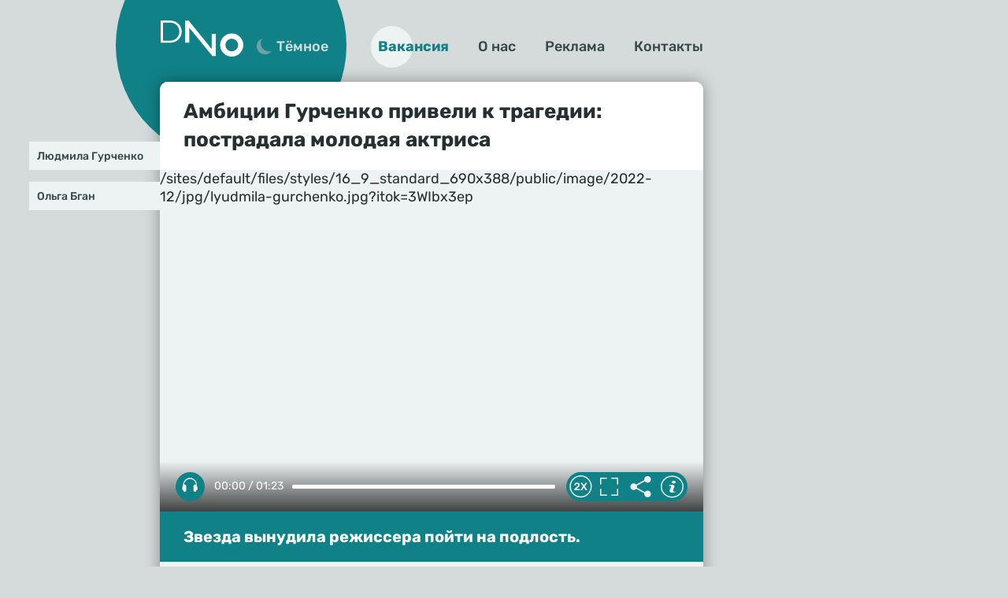

--- FILE ---
content_type: text/html
request_url: https://dno24.com/news/ambicii-gurchenko-priveli-k-tragedii-postradala-molodaya-aktrisa_id4548_a1723
body_size: 16046
content:
<!DOCTYPE html><html lang="ru" dir="ltr" prefix="og: https://ogp.me/ns#" class="shell-light"><head><meta charset="utf-8" /><meta name="description" content="Звезда вынудила режиссера пойти на подлость." /><meta name="abstract" content="Амбиции Гурченко привели к трагедии: пострадала молодая актриса. Звезда вынудила режиссера пойти на подлость." /><meta name="keywords" content="News,Людмила Гурченко,Ольга Бган" /><link rel="canonical" href="https://dno24.com/news/ambicii-gurchenko-priveli-k-tragedii-postradala-molodaya-aktrisa_id4548_a1723" /><meta name="robots" content="index, follow" /><link rel="shortlink" href="https://dno24.com/node/4548" /><link rel="image_src" href="https://dno24.com/sites/default/files/image/2022-12/jpg/lyudmila-gurchenko.jpg" /><meta name="original-source" content="https://dno24.com/" /><meta property="og:site_name" content="Добрые новости" /><meta property="og:type" content="article" /><meta property="og:url" content="https://dno24.com/news/ambicii-gurchenko-priveli-k-tragedii-postradala-molodaya-aktrisa_id4548_a1723" /><meta property="og:title" content="Амбиции Гурченко привели к трагедии: пострадала молодая актриса" /><meta property="og:description" content="Звезда вынудила режиссера пойти на подлость." /><meta property="og:image" content="https://dno24.com/sites/default/files/image/2022-12/jpg/lyudmila-gurchenko.jpg" /><meta property="og:image:alt" content="Людмила Гурченко" /><meta property="article:tag" content="News" /><meta property="article:tag" content="Людмила Гурченко" /><meta property="article:tag" content="Ольга Бган" /><meta property="article:published_time" content="2022-12-17T07:40:23+0300" /><meta property="article:modified_time" content="2023-01-13T02:14:40+0300" /><meta name="dcterms.title" content="Амбиции Гурченко привели к трагедии: пострадала молодая актриса" /><meta name="dcterms.creator" content="Карина Вопиловская: https://dno24.com/karina-vopilovskaya" /><meta name="dcterms.subject" content="News,Людмила Гурченко,Ольга Бган" /><meta name="dcterms.description" content="Звезда вынудила режиссера пойти на подлость." /><meta name="twitter:card" content="summary_large_image" /><meta name="twitter:description" content="Звезда вынудила режиссера пойти на подлость." /><meta name="twitter:title" content="Амбиции Гурченко привели к трагедии: пострадала молодая актриса" /><meta name="twitter:image" content="https://dno24.com/sites/default/files/image/2022-12/jpg/lyudmila-gurchenko.jpg" /><meta name="twitter:image:alt" content="Людмила Гурченко" /><meta name="Generator" content="Drupal 10 (https://www.drupal.org)" /><meta name="MobileOptimized" content="width" /><meta name="HandheldFriendly" content="true" /><meta name="viewport" content="width=device-width, initial-scale=1.0" /><script>




</script><link rel="preconnect" href="https://ads.betweendigital.com" crossorigin="anonymous" /><meta name="apple-mobile-web-app-title" content="dno24.com" /><meta name="application-name" content="dno24.com" /><meta name="msapplication-TileColor" content="#108287" /><meta name="msapplication-TileImage" content="/modules/custom/dno24_favicon/images/mstile-144x144.png?v=2" /><meta name="msapplication-config" content="/browserconfig.xml" /><script type="application/ld+json">{"@context": "https://schema.org","@graph": [{"@type": "NewsArticle","headline": "Амбиции Гурченко привели к трагедии: пострадала молодая актриса","name": "Амбиции Гурченко привели к трагедии: пострадала молодая актриса","about": ["News","Людмила Гурченко","Ольга Бган"],"description": "Звезда вынудила режиссера пойти на подлость.","image": {"@type": "ImageObject","representativeOfPage": "True","url": "https://dno24.com/sites/default/files/image/2022-12/jpg/lyudmila-gurchenko.jpg"},"datePublished": "2022-12-17T07:40:23+0300","dateModified": "2023-01-13T02:14:40+0300","isAccessibleForFree": "True","author": [{"@type": "Person","name": "Карина Вопиловская","url": "https://dno24.com/karina-vopilovskaya"}],"publisher": {"@type": "Organization","name": "ООО \u0022Траф Медиа\u0022","url": "https://traf.media","logo": {"@type": "ImageObject","width": "81","height": "30"}},"mainEntityOfPage": "https://dno24.com/news/ambicii-gurchenko-priveli-k-tragedii-postradala-molodaya-aktrisa_id4548_a1723"}]
}</script><link rel="alternate" hreflang="ru" href="https://dno24.com/news/ambicii-gurchenko-priveli-k-tragedii-postradala-molodaya-aktrisa_id4548_a1723" /><link rel="apple-touch-icon" sizes="180x180" href="/modules/custom/dno24_favicon/images/apple-touch-icon.png?v=2" /><link rel="icon" type="image/svg+xml" href="/modules/custom/dno24_favicon/images/favicon.svg?v=2" /><link rel="icon" type="image/png" sizes="32x32" href="/modules/custom/dno24_favicon/images/favicon-32x32.png?v=2" /><link rel="icon" type="image/png" sizes="16x16" href="/modules/custom/dno24_favicon/images/favicon-16x16.png?v=2" /><link rel="icon" type="image/png" sizes="192x192" href="/modules/custom/dno24_favicon/images/android-chrome-192x192.png?v=2" /><link rel="shortcut icon" href="/modules/custom/dno24_favicon/images/favicon.ico?v=2" /><link rel="icon" type="image/x-icon" href="/modules/custom/dno24_favicon/images/favicon.ico?v=2" /><link rel="manifest" href="/site.webmanifest" /><script>window.a2a_config=window.a2a_config||{};a2a_config.callbacks=[];a2a_config.overlays=[];a2a_config.templates={};</script><title>Амбиции Гурченко привели к трагедии: пострадала молодая актриса</title><link rel="stylesheet" media="all" href="/sites/default/files/css/css_UHyxj-DFBFFiNZz4uJZJoyqmeKpdGiQewQSxFfEP2CQ.css?delta=0&amp;language=ru&amp;theme=dno24_theme&amp;include=eJxFyNEKwyAMRuEXEgOj7zN-l7QKqYqJUPv0u1hhV-fwgdkb6iI8E_fRqgeu7bW9u2LJoF8e8yyn0KEtQYPiXlZuMSq1eOgYOAZ6NuIxOzT-Jc7aZ9JiWTjYMpeTEkzC1XYGwR2f_AV7Mjc9" /><link rel="stylesheet" media="all" href="/sites/default/files/css/css_Wm5fzrHpSRX9k05cjs0ubCVDGr2v4FnFFKDZyu8g4Nk.css?delta=1&amp;language=ru&amp;theme=dno24_theme&amp;include=eJxFyNEKwyAMRuEXEgOj7zN-l7QKqYqJUPv0u1hhV-fwgdkb6iI8E_fRqgeu7bW9u2LJoF8e8yyn0KEtQYPiXlZuMSq1eOgYOAZ6NuIxOzT-Jc7aZ9JiWTjYMpeTEkzC1XYGwR2f_AV7Mjc9" /><script src="/sites/default/files/js/js_koGF5Q6K-HlJaU8Rcj_sKLmnVzGXlg4LXeF6lnWLojA.js?scope=header&amp;delta=0&amp;language=ru&amp;theme=dno24_theme&amp;include=[base64]"></script><script src="https://jsn.24smi.net/smi.js" async></script><script src="https://yandex.ru/ads/system/header-bidding.js" async></script><script src="https://yandex.ru/ads/system/context.js" async></script></head><body class="path-node page-n-t-article on-header-first off-header-second off-banner on-highlighted on-content on-featured-bottom on-sidebar-first on-sidebar-second-top on-sidebar-second-sticky on-mobile-menu on-footer-first on-footer-second off-footer-third on-footer-fourth"><script type="text/javascript" > (function (d, w, c) { (w[c] = w[c] || []).push(function() { try { w.yaCounter87453847 = new Ya.Metrika({ id:87453847, clickmap:true, trackLinks:true, accurateTrackBounce:true, webvisor:true }); } catch(e) { } }); var n = d.getElementsByTagName("script")[0], x = "https://mc.yandex.ru/metrika/watch.js", s = d.createElement("script"), f = function () { n.parentNode.insertBefore(s, n); }; for (var i = 0; i < document.scripts.length; i++) { if (document.scripts[i].src === x) { return; } } s.type = "text/javascript"; s.async = true; s.src = x; if (w.opera == "[object Opera]") { d.addEventListener("DOMContentLoaded", f, false); } else { f(); } })(document, window, "yandex_metrika_callbacks"); </script><noscript><div><img src="https://mc.yandex.ru/watch/87453847" style="position:absolute; left:-9999px;" alt="" /></div></noscript><div class="dialog-off-canvas-main-canvas" data-off-canvas-main-canvas><header class="main-header"><div class="w-header-first"><div class="w-header-left"><a href="https://dno24.com/" class="site-logo" rel="home" title="Дно 24">Дно 24</a><button id="btn-switch-theme">Тёмное</button></div><div class="w-header-right"><div class="r r-header-first"><nav aria-labelledby="block-dno24-theme-menu-about-menu" id="block-dno24-theme-menu-about" class="b b-system-menu-block"><h2 class="visually-hidden" id="block-dno24-theme-menu-about-menu">О нас</h2><ul class="menu"><li class="menu-item"><a href="/job" data-drupal-link-system-path="node/2">Вакансия</a></li><li class="menu-item"><a href="/about" data-drupal-link-system-path="node/3">О нас</a></li><li class="menu-item"><a href="/ad" data-drupal-link-system-path="node/4">Реклама</a></li><li class="menu-item"><a href="/contacts" data-drupal-link-system-path="node/5">Контакты</a></li></ul></nav></div><button id="btn-show-menu">☰</button></div></div></header><aside class="r r-highlighted"><div data-drupal-messages-fallback class="hidden"></div></aside><main class="r r-content"><article class="n n-t-article n-v-full on-image"><header class="n-header"><h1 class="n-title"><a href="/news/ambicii-gurchenko-priveli-k-tragedii-postradala-molodaya-aktrisa_id4548_a1723" rel="bookmark"><span class="f f-n-title f-t-string f-l-hidden">Амбиции Гурченко привели к трагедии: пострадала молодая актриса</span></a></h1></header><div class="n-content clearfix"><div class="c c-image"><div class="p p-t-image p-v-full-content-primary"><div class="w-preview"><div class="w-16-9">/sites/default/files/styles/16_9_standard_690x388/public/image/2022-12/jpg/lyudmila-gurchenko.jpg?itok=3WIbx3ep</div><div class="w-btn"><button class="btn-fullscrn">Полноэкранный режим</button><button class="btn-share">Делиться</button><button class="btn-info">Информация</button></div><div class="w-img-info"><div class="f">Людмила Гурченко</div><div class="f f-n-field-image-source f-t-text-long f-l-inline"><div class="f-label">Источник изображения</div><p>Фотобанк Legion-media.ru</p></div></div><div class="w-img-share"><button class="btn-share-x" name="Закрыть">✕</button><span class="a2a_kit a2a_kit_size_36 addtoany_list" data-a2a-url="https://dno24.com/news/ambicii-gurchenko-priveli-k-tragedii-postradala-molodaya-aktrisa_id4548_a1723" data-a2a-title="Амбиции Гурченко привели к трагедии: пострадала молодая актриса"><a class="a2a_button_vk"></a><a class="a2a_button_odnoklassniki"></a><a class="a2a_button_telegram"></a></span><div class="f w-img-orig-lnk"></div></div></div><div class="w-fullscrn"><button class="btn-fullscrn-x" name="Закрыть">✕</button><div class="w-img-orig"></div><div class="w-fullscrn-content"><div class="f f-n-field-image-source f-t-text-long f-l-inline"><div class="f-label">Источник изображения</div><p>Фотобанк Legion-media.ru</p></div><span class="a2a_kit a2a_kit_size_36 addtoany_list" data-a2a-url="https://dno24.com/news/ambicii-gurchenko-priveli-k-tragedii-postradala-molodaya-aktrisa_id4548_a1723" data-a2a-title="Амбиции Гурченко привели к трагедии: пострадала молодая актриса"><a class="a2a_button_vk"></a><a class="a2a_button_odnoklassniki"></a><a class="a2a_button_telegram"></a></span><div class="f w-img-orig-lnk"></div></div></div></div><div class="f f-n-field-yandex-speech-tts-speech f-t-file f-l-hidden"><div id="dno24-player-xpzp5tws7l3w" class="dno24-player" data-dno24-player="[base64]"></div><noscript><audio controls="controls"><source src="https://dno24.com/sites/default/files/yandex-tts/mp3-full/2022-12/4548_0_16712520692124.mp3" type="audio/mpeg" player="default"/></audio></noscript></div></div><h2 class="f f-n-field-lead-paragraph f-t-string-long f-l-hidden"><a href="/news/ambicii-gurchenko-priveli-k-tragedii-postradala-molodaya-aktrisa_id4548_a1723">Звезда вынудила режиссера пойти на подлость.</a></h2><div data-xofda="[base64]" id="f2e3363fc2e894f2c457af95aa125c8a" class="xofda-place tablet phone"><div id="dn-1-m" class="wrapper-xofda-main"></div></div><div class="f f-n-field-body f-t-entity-reference-revisions f-l-hidden"><div class="p p-t-text p-v-full-content"><div class="f f-n-field-text f-t-text-long f-l-hidden"><p>Ради достижения своей цели Людмила Гурченко была готова идти по&nbsp;головам. Однажды на&nbsp;ее&nbsp;пути встала другая актриса, участи которой не&nbsp;позавидуешь.</p><p>Карьера Ольги Бган началась с&nbsp;того, что она засветилась в&nbsp;эпизоде комедии «За&nbsp;витриной универмага». После этого ее&nbsp;заприметило киноруководство и&nbsp;буквально вынудило режиссера Василия Ордынского отдать начинающей звезде роль в&nbsp;картине «Человек родился».</p></div></div><div class="p p-t-text p-v-full-content"><div class="f f-n-field-text f-t-text-long f-l-hidden"><p>Дома кинодела ждал грандиозный скандал. Все потому, что его женой была Людмила Гурченко, которая тогда еще не&nbsp;являлась легендой советского кинематографа. Она полагала, что именно ее&nbsp;имя появится в&nbsp;титрах картины мужа, однако Ордынский не&nbsp;мог перечить руководству, на&nbsp;чьи деньги и&nbsp;снимал свой проект.</p><p>Тогда под влиянием возлюбленной режиссер пошел на&nbsp;подлый по&nbsp;отношению к&nbsp;Бган поступок. Втайне он&nbsp;провел Гурченко на&nbsp;«Мосфильм», где она и&nbsp;озвучила героиню своей коллеги. Как пишет Дзен-канал <a href="https://dzen.ru/a/YylvwrmlPi0lW6_7?&amp;">«Журнал „Советское кино“»</a>, узнав об&nbsp;этом, Ольга Павловна пришла в&nbsp;ярость, ведь из-за амбиций Людмилы Марковны она лишилась половины роли. Впоследствии знаменитость засветилась еще в&nbsp;нескольких проектах, но&nbsp;о&nbsp;громком успехе говорить не&nbsp;приходится.</p></div></div></div><footer class="n-footer"><div class="f f-dateshare"><span class="f f-n-created f-t-created f-l-hidden"><time datetime="2022-12-17T07:40:23+03:00" title="суббота, декабря 17, 2022 - 07:40">17.12.2022, 07:40</time></span><span class="a2a_kit a2a_kit_size_36 addtoany_list" data-a2a-url="https://dno24.com/news/ambicii-gurchenko-priveli-k-tragedii-postradala-molodaya-aktrisa_id4548_a1723" data-a2a-title="Амбиции Гурченко привели к трагедии: пострадала молодая актриса"><a class="a2a_button_vk"></a><a class="a2a_button_odnoklassniki"></a><a class="a2a_button_telegram"></a></span></div><details class="source-details"><summary aria-expanded="false" aria-pressed="false"><span>Подробнее</span></summary><div class="f f-n-field-author f-t-entity-reference f-l-hidden"><div class="t t-vocab-tags t-v-avatar"><div class="w-t-title"><a class="t-title" href="/karina-vopilovskaya"><span class="f f-n-name f-t-string f-l-hidden">Карина Вопиловская</span></a><a class="feedback-author" href="/contact">Связаться</a></div><a href="/karina-vopilovskaya"><div class="f f-n-field-body f-t-entity-reference-revisions f-l-hidden"><div class="p p-t-person p-v-avatar"><div class="f f-n-field-photo f-t-image f-l-hidden"><img loading="lazy" width="65" height="65" alt="Карина Вопиловская"  class="lazy" src="[data-uri]" /></div></div></div></a></div></div><div class="f f-n-field-tags f-t-entity-reference f-l-hidden"><a href="/news" hreflang="ru">News</a><a href="/lyudmila-gurchenko" hreflang="ru">Людмила Гурченко</a><a href="/olga-bgan" hreflang="ru">Ольга Бган</a></div><div class="p p-t-image p-v-source"><div class="w-preview w-16-9"><img loading="lazy" width="112" height="63" alt="Людмила Гурченко" title="Людмила Гурченко"  class="lazy" src="[data-uri]" /></div><div class="w-source"><div class="f f-n-field-image-source f-t-text-long f-l-inline"><div class="f-label">Источник изображения</div><p>Фотобанк Legion-media.ru</p></div></div><div class="w-fullscrn"><button class="btn-fullscrn-x" name="Закрыть">✕</button><div class="w-img-orig"></div><div class="w-fullscrn-content"><div class="f f-n-field-image-source f-t-text-long f-l-inline"><div class="f-label">Источник изображения</div><p>Фотобанк Legion-media.ru</p></div><div class="f w-img-orig-lnk"></div></div></div></div><div class="more-by-tag"><div class="n n-t-article n-v-more-by-tag on-image"><div class="c c-image"><div class="p p-t-image p-v-more-by-tag"><a class="w-16-9" href="/news/kak-vyrastit-bolshuyu-kapustu_id10020_a2618"><img loading="lazy" width="172" height="97" alt="Как вырастить большую капусту" title="Как вырастить большую капусту"  class="lazy" src="[data-uri]" /></a></div></div><a class="n-title" href="/news/kak-vyrastit-bolshuyu-kapustu_id10020_a2618" rel="bookmark"><span class="f f-n-title f-t-string f-l-hidden">Как вырастить большую капусту</span></a></div><div class="n n-t-article n-v-more-by-tag on-image"><div class="c c-image"><div class="p p-t-image p-v-more-by-tag"><a class="w-16-9" href="/news/pochemu-opytnye-khozyayki-ne-polzuyutsya-rezhimom-bystroy-stirki_id10018_a2618"><img loading="lazy" width="172" height="97" alt="Режим быстрой стирки" title="Режим быстрой стирки"  class="lazy" src="[data-uri]" /></a></div></div><a class="n-title" href="/news/pochemu-opytnye-khozyayki-ne-polzuyutsya-rezhimom-bystroy-stirki_id10018_a2618" rel="bookmark"><span class="f f-n-title f-t-string f-l-hidden">Почему опытные хозяйки не пользуются режимом быстрой стирки</span></a></div><div class="n n-t-article n-v-more-by-tag on-image"><div class="c c-image"><div class="p p-t-image p-v-more-by-tag"><a class="w-16-9" href="/news/pochemu-v-sssr-vse-zhenschiny-nosili-obodki_id10013_a2618"><img loading="lazy" width="172" height="97" alt="Почему в СССР все женщины носили ободки" title="Почему в СССР все женщины носили ободки"  class="lazy" src="[data-uri]" /></a></div></div><a class="n-title" href="/news/pochemu-v-sssr-vse-zhenschiny-nosili-obodki_id10013_a2618" rel="bookmark"><span class="f f-n-title f-t-string f-l-hidden">Почему в СССР все женщины носили ободки</span></a></div></div></details></footer></div></article><div id="block-blokadfox-6" class="b b-xofda-block"><div data-xofda="[base64]" id="6d79b27985bd7e638646cce6a6275acc" class="xofda-place desktop"><div id="dn-video" class="wrapper-xofda-main"></div></div></div></main><aside class="r r-featured-bottom"><div id="block-blokadfox-4" class="b b-xofda-block"><div data-xofda="[base64]" id="9c6611a28720eee300335d94b5c6ed70" class="xofda-place tablet phone"><div id="dn-2-m" class="wrapper-xofda-main"></div></div></div><div id="block-blokadfox-5" class="b b-xofda-block"><div data-xofda="[base64]" id="1000908ebe254b67a333fa2d4404bf41" class="xofda-place desktop"><div id="dn-2-d" class="wrapper-xofda-main"></div></div></div><div id="block-24smicodeblock" class="b b-smi24-code-block"><div class="smi24-wrap"><div class="smi24__informer smi24__auto" data-smi-blockid="25213"></div><script>(window.smiq = window.smiq || []).push({});</script></div></div></aside><aside class="r r-sidebar-first"><div id="block-nodetagblock" class="b b-node-tag-block"><ul class="menu"><li><a href="https://dno24.com/lyudmila-gurchenko" title="Людмила Гурченко">Людмила Гурченко</a></li><li><a href="https://dno24.com/olga-bgan" title="Ольга Бган">Ольга Бган</a></li></ul></div></aside><aside class="w-sidebar-second"><div class="r r-sidebar-second-top"><div id="block-blokadfox" class="b b-xofda-block"><div data-xofda="[base64]" id="ce29d394e8c9582e6e428fe1723811c2" class="xofda-place desktop"><div id="dn-3-d" class="wrapper-xofda-main"></div></div></div></div><div class="r r-sidebar-second-sticky"><div id="block-blokadfox-2" class="b b-xofda-block"><div data-xofda="[base64]" id="a55b21140e7994d07b0b75343976d247" class="xofda-place desktop"><div id="dn-4-d" class="wrapper-xofda-main"></div></div></div></div></aside><aside class="r r-mobile-menu"><div class="w-mobile-menu"><button id="btn-menu-x">✕</button><nav aria-labelledby="block-dno24-theme-osnovnayanavigaciya-menu" id="block-dno24-theme-osnovnayanavigaciya" class="b b-system-menu-block"><h2 class="visually-hidden" id="block-dno24-theme-osnovnayanavigaciya-menu">Основная навигация</h2><ul class="menu"><li class="menu-path-front menu-item"><a href="/" data-drupal-link-system-path="&lt;front&gt;">Главная</a></li><li class="menu-item"><a href="/job" data-drupal-link-system-path="node/2">Вакансия</a></li><li class="menu-item"><a href="/about" data-drupal-link-system-path="node/3">О нас</a></li><li class="menu-item"><a href="/ad" data-drupal-link-system-path="node/4">Реклама</a></li><li class="menu-item"><a href="/contacts" data-drupal-link-system-path="node/5">Контакты</a></li></ul></nav><div class="b b-hot-tags-block" id="block-hottags-2"><ul class="menu"></ul></div></div></aside><footer class="main-footer"><div class="r r-footer-first"><nav aria-labelledby="block-dno24-theme-podval-menu" id="block-dno24-theme-podval" class="b b-system-menu-block"><h2 class="visually-hidden" id="block-dno24-theme-podval-menu">Подвал</h2><ul class="menu"><li class="menu-path-front menu-item"><a href="/" data-drupal-link-system-path="&lt;front&gt;">Главная</a></li><li class="menu-item"><a href="/about" data-drupal-link-system-path="node/3">О нас</a></li><li class="menu-item"><a href="/about/contacts">Контакты</a></li><li class="menu-item"><a href="/about/ad">Реклама</a></li></ul></nav></div><div class="r r-footer-second"><div id="block-projectinfo" class="b b-dno24-about-project-info"><p>Проект «Добрые новости» учрежден, разработан и управляется <a href="http://dno24.ru">ООО «Делаем новости»</a> (ИНН 2634109668, КПП 263401001).</p><p><a href="https://dno24.com/privacy-policy">Политика конфиденциальности</a>. <a href="/pravila-primenenija-rekomendatelnyh-tehnologij-na-sajte">Правила применения рекомендательных технологий на сайте</a>.</p></div></div><div class="r r-footer-fourth"><div id="block-contentrights" class="b b-dno24-about-content-rights"><p>© 2022-2023&nbsp;<a href="http://dno24.ru">ООО «Делаем новости»</a></p><p>Все права на текстовые, фото, видео и аудио материалы, размещенные на портале&nbsp;«Добрые новости», в соответствии с законодательством Российской Федерации об охране результатов интеллектуальной деятельности принадлежат <a href="http://dno24.ru">ООО «Делаем новости»</a> или законным правообладателям таких материалов и не подлежат использованию другими лицами в какой бы то ни было форме без письменного разрешения правообладателя.</p><p>Написать в редакцию: <a href="mailto:editor@dno24.com">editor@dno24.com</a></p><p>Адрес для государственных органов и Роскомнадзора: <a href="mailto:boss@dno24.com">boss@dno24.com</a></p><p>Техническая поддержка: <a href="mailto:tech@dno24.com">tech@dno24.com</a></p><p>Обратная связь: <a href="mailto:feedback@dno24.com">feedback@dno24.com</a></p></div></div></footer></div><script type="application/json" data-drupal-selector="drupal-settings-json">{"path":{"baseUrl":"\/","pathPrefix":"","currentPath":"node\/4548","currentPathIsAdmin":false,"isFront":false,"currentLanguage":"ru","currentQuery":{"_wrapper_format":"html"}},"pluralDelimiter":"\u0003","suppressDeprecationErrors":true,"GoogleAnalyticsSimpleID":"G-23BXMYC5LH","js8":{"visibility":"active","base_request_url":"\/sites\/default\/files\/views_to_file\/view-vue_blocks_json_skeleton-vue_blocks_json_skeleton.export","get_key_minutes_lifetime":"1","first_request_url":"","lazy_request":"false","lazy_display_first_teasers":"true","items_show_pack_qty":"3","items_reserve_qty":"3","items_first_n_random":"0","pixels_predict":"50","infinity_load_max_width":"-1","ga_infinity_id":"G-23BXMYC5LH","ga_send_stat_page_view_enabled":"true","ga_send_stat_screen_view_enabled":"false","ga_send_stat_base_scroll_enabled":"false","ga_send_stat_base_scroll_event_name":"","ga_send_stat_base_scroll_event_category":"","ga_send_stat_base_scroll_event_label":"","ga_base_id":"","ga_disable_auto_send_stat_for_base_code":"false","mark_as_read_time_limit":"10","sent_stat_min_time_interval":"0","send_stat_max_width":"-1","skip_send_stat_youtube_iframe":"false","template_html":"\u003Cdiv class=\u0022block_lst\u0022\u003E\r\n  \u003Cdiv v-for=\u0022(item, index) in lst_display\u0022 class=\u0022row\u0022 @click=\u0022item_click(item)\u0022\u003E\r\n    \u003Carticle v-if=\u0022item.item_type === \u0027teaser\u0027\u0022 :class=\u0022[item.format, item.class, \u0027n\u0027, \u0027n-t-article\u0027, \u0027n-v-infinity-scroll\u0027, \u0027n-sticky\u0027, \u0027on-image\u0027, \u0027result\u0027, \u0027clck\u0027]\u0022 :ref=\u0022\u0027infinity\u0027+item.index\u0022\u003E\r\n      \u003Cheader class=\u0022n-header\u0022\u003E\r\n        \u003Ch1 class=\u0022n-title\u0022\u003E\r\n          \u003Cspan class=\u0022f f-n-title f-t-string f-l-hidden\u0022 v-html=\u0022item.title\u0022\u003E\u003C\/span\u003E\r\n        \u003C\/h1\u003E\r\n      \u003C\/header\u003E\r\n      \u003Cdiv class=\u0022n-content clearfix\u0022\u003E\r\n        \u003Cdiv v-if=\u0022item.hasOwnProperty(\u0027cvr\u0027) \u0026\u0026 item.cvr\u0022 :class=\u0022item.cvr_cls\u0022 v-html=\u0022item.cvr\u0022\u003E\u003C\/div\u003E\r\n        \u003Cdiv v-else class=\u0022c c-image\u0022\u003E\r\n          \u003Cdiv class=\u0022p p-t-image p-v-teaser-v2\u0022\u003E\r\n            \u003Cdiv v-if=\u0022item.main_image\u0022 class=\u0022w-preview\u0022\u003E\u003Cdiv class=\u0022w-16-9\u0022 v-html=\u0022item.main_image\u0022\u003E\u003C\/div\u003E\u003C\/div\u003E\r\n            \u003Cdiv v-else class=\u0022w-preview\u0022\u003E\u003Cimg :alt=\u0022item.title\u0022 :title=\u0022item.title\u0022 :srcset=\u0022item.image_set\u0022 :src=\u0022item.image_url\u0022\u003E\u003C\/div\u003E\r\n          \u003C\/div\u003E\r\n        \u003C\/div\u003E\r\n      \u003C\/div\u003E\r\n      \u003Cp class=\u0022f f-n-field-lead-paragraph f-t-string-long f-l-hidden\u0022 v-html=\u0022item.description\u0022\u003E\u003C\/p\u003E\r\n    \u003C\/article\u003E\r\n  \u003C\/div\u003E\r\n  \u003Cdiv v-if=\u0022lst_empty\u0022\u003ELst is empty\u003C\/div\u003E\r\n  \u003Cdiv v-if=\u0022lst_loading || lst_building\u0022 class=\u0022loading\u0022\u003E\u003C\/div\u003E\r\n  \u003Cdiv class=\u0022lst_footer\u0022\u003E\u003C\/div\u003E\r\n\u003C\/div\u003E","template_html_note":"","style_base":".block_lst .result .debug.index {position:absolute;top:0;right:2px;color:yellow;font-size:10px}\r\n.block_lst .debug {display:none}","style_teaser":".block_lst .result a {text-decoration:none;color:inherit;}\r\n.block_lst .row {margin-bottom: 20px}\r\n.block_lst .first_p {display:none}\r\n\/*.block_lst .mini .cover, .block_lst .mini .lead, .block_lst .mini .wrap-text {display:none}*\/\r\n.block_lst .full .first_p {display:block}\r\n\r\n.block_lst .d-viqeo-place {height: 0;padding-bottom: 56.25%;position: relative;width: 100%;}\r\n.block_lst .d-viqeo-place \u003E iframe {height: 100%;left: 0;position: absolute;top: 0;width: 100%;}\r\n\r\n.block_lst .cover img {min-height:initial;width:100%}\r\n","style_tblock":"","style_note":"","before_lst_html":"","before_lst_js":"","node_request_url":"\/json\/teaser\/","change_url_different_domain":"false","block_false_events":"false","response_cache_time":"5 minutes","teaser_read_mark_time":"1 hours","viqeo_autoplay_enabled":"false","viqeo_autoplay_delay":"","viqeo_teaser_format":"","alt_url_ptrn":"","alt_request_url":"","ga_infinity_id2":"","response_nocache":"true","version":26},"YandexMetricsEventAppinstalledPwa":"install_pwa","YandexMetricsEventViqeo":{"goal":"viqeo_cover_view","selector":".n-v-full \u003E div \u003E .c-viqeo-embed \u003E div \u003E div \u003E .d-viqeo-place"},"adfoxGlobal":{"timeout":900,"biddersMap":{"myTarget":"1857275","betweenDigital":"1857532","getintent":"1857572","relap":"1857533","alfasense":"2268872","otm":"1858601","Gnezdo":"2269167","kadam":"1954775","adwile":"2269155"}},"lazysizes":{"threshold":300,"use_native":true,"restore_on_error":true},"YandexMetricsSimpleID":"87453847","user":{"uid":0,"permissionsHash":"fe1b819ce3b7b916083733739e0d148abe37ea868b9cdf15cfaf9414036bc449"}}</script><script src="/sites/default/files/js/js_wTQVDEs2HebtU58DxBLt7m7ZxS2uke09uBTsGys2Muw.js?scope=footer&amp;delta=0&amp;language=ru&amp;theme=dno24_theme&amp;include=[base64]"></script><script src="https://static.addtoany.com/menu/page.js" defer></script><script src="/sites/default/files/js/js_GCfHyEYHBDtDtOKV4fWIx7XYyXXJZTYhKs_P26kMalo.js?scope=footer&amp;delta=2&amp;language=ru&amp;theme=dno24_theme&amp;include=[base64]"></script><script src="/modules/custom/vue_asset/js/vue.min.js?v=2.7.16" defer></script><script src="/sites/default/files/minifyjs/modules/custom/dno24_player/js/player.min.js?std147" defer></script><script src="/sites/default/files/minifyjs/themes/custom/dno24_theme/js/color-scheme.min.js?std147" defer></script><script src="/sites/default/files/minifyjs/themes/custom/dno24_theme/js/menu.min.js?std147" defer></script><script src="/sites/default/files/minifyjs/themes/custom/dno24_theme/js/image-fullscreen.min.js?std147" defer></script><script src="/sites/default/files/minifyjs/themes/custom/dno24_theme/js/image-info.min.js?std147" defer></script><script src="/sites/default/files/minifyjs/themes/custom/dno24_theme/js/share.min.js?std147" defer></script><script src="/sites/default/files/minifyjs/modules/custom/jitsu_custom_events/js/appinstalled_pwa.min.js?std147" defer></script><script src="/sites/default/files/minifyjs/modules/custom/jitsu_custom_events/js/click_a.min.js?std147" defer></script><script src="/sites/default/files/js/js_TQ3idG7yBdOVVqdEf_O72tUYWdO1br3UZI_BLNOgMJo.js?scope=footer&amp;delta=12&amp;language=ru&amp;theme=dno24_theme&amp;include=[base64]"></script><script src="/sites/default/files/minifyjs/modules/custom/jitsu_custom_events/js/xofda-empty-place.min.js?std147" defer></script><script src="/libraries/vanilla-lazyload/dist/lazyload.iife.min.js?std147" async></script><script src="/sites/default/files/minifyjs/modules/custom/lazysizes/js/init.min.js?std147" defer></script><script src="/sites/default/files/minifyjs/modules/custom/url_utm_proxy/js/utm-proxy.min.js?std147" defer></script><script src="/sites/default/files/minifyjs/modules/custom/xofda/js/attach.min.js?std147" defer></script><script src="/sites/default/files/minifyjs/modules/custom/xofda/js/between-sspmatch.min.js?std147" defer></script><script src="/sites/default/files/js/js_wchEEvG-K3O3nUPYg6jHLkcgAMwudXK66cUXYuerRe4.js?scope=footer&amp;delta=19&amp;language=ru&amp;theme=dno24_theme&amp;include=[base64]"></script><script src="/sites/default/files/minifyjs/modules/custom/yandex_metrics_events/js/appinstalled_pwa.min.js?std147" defer></script><script src="/sites/default/files/minifyjs/modules/custom/yandex_metrics_events/js/viqeo.min.js?std147" defer></script></body></html>

--- FILE ---
content_type: text/css
request_url: https://dno24.com/sites/default/files/css/css_Wm5fzrHpSRX9k05cjs0ubCVDGr2v4FnFFKDZyu8g4Nk.css?delta=1&language=ru&theme=dno24_theme&include=eJxFyNEKwyAMRuEXEgOj7zN-l7QKqYqJUPv0u1hhV-fwgdkb6iI8E_fRqgeu7bW9u2LJoF8e8yyn0KEtQYPiXlZuMSq1eOgYOAZ6NuIxOzT-Jc7aZ9JiWTjYMpeTEkzC1XYGwR2f_AV7Mjc9
body_size: 20711
content:
/* @license GPL-2.0-or-later https://www.drupal.org/licensing/faq */
.shell-light .pager__items>li.pager__item--first>*{background-image:url("[data-uri]")}.shell-light .pager__items>li.pager__item--last>*{background-image:url("[data-uri]")}.shell-light .pager__items>li.pager__item--previous>*{background-image:url("[data-uri]")}.shell-light .pager__items>li.pager__item--next>*{background-image:url("[data-uri]")}.shell-light .maintenance-page:before,.shell-light .w-mobile-menu:before{background-image:url("[data-uri]")}.shell-light .cp-img-lnk{background-image:url("[data-uri]")}.shell-light .maintenance-page:after,.shell-light .w-mobile-menu:after{background-image:url("[data-uri]")}.shell-light .instgrm-btn-agreement{background-image:url("[data-uri]")}.shell-light .instgrm-logo{background-image:url("[data-uri]")}.shell-light .main-footer .menu>li.menu-path-front>a,.shell-light .r-mobile-menu .menu>li.menu-path-front>a,.shell-light .site-logo{background-image:url("[data-uri]")}.shell-light .f-n-field-image,.shell-light .xofda-place.on-load{background-image:url("[data-uri]")}.shell-light #btn-switch-theme{background-image:url("[data-uri]")}.shell-dark .pager__items>li.pager__item--first>*{background-image:url("[data-uri]")}.shell-dark .pager__items>li.pager__item--last>*{background-image:url("[data-uri]")}.shell-dark .pager__items>li.pager__item--previous>*{background-image:url("[data-uri]")}.shell-dark .pager__items>li.pager__item--next>*{background-image:url("[data-uri]")}.shell-dark .maintenance-page:before,.shell-dark .w-mobile-menu:before{background-image:url("[data-uri]")}.shell-dark .cp-img-lnk{background-image:url("[data-uri]")}.shell-dark .maintenance-page:after,.shell-dark .w-mobile-menu:after{background-image:url("[data-uri]")}.shell-dark .instgrm-btn-agreement{background-image:url("[data-uri]")}.shell-dark .instgrm-logo{background-image:url("[data-uri]")}.shell-dark .main-footer .menu>li.menu-path-front>a,.shell-dark .r-mobile-menu .menu>li.menu-path-front>a,.shell-dark .site-logo{background-image:url("[data-uri]")}.shell-dark .f-n-field-image,.shell-dark .xofda-place.on-load{background-image:url("[data-uri]")}.shell-dark #btn-switch-theme{background-image:url("[data-uri]")}.btn-fullscrn{background-image:url("[data-uri]")}.btn-info{background-image:url("[data-uri]")}.btn-share{background-image:url("[data-uri]")}.f-dateshare,.f-dateshare .addtoany_list,.f-n-field-author,.f-n-field-instagram-embed,.f-n-field-instagram-link,.f-n-field-tags,.f-n-field-twitter-embed,.fullscrn-img .w-fullscrn,.instgrm-footer,.instgrm-user,.js-form-type-checkbox,.main-footer .menu>li.menu-path-front,.n-v-read-more-small,.op-mobile-menu .r-mobile-menu,.p-v-avatar-instagram .w-photo,.p-v-source,.pager,.pager__items,.path-search .views-exposed-form,.t-v-avatar,.t-v-avatar-for-quote,.tabs-primary,.tabs-secondary,.up-img-share .w-img-share,.w-btn,.w-fullscrn-content,.w-header-first,.w-header-left,.w-header-right,.w-img-orig-lnk,.xofda-place.on-render,details>summary{display:-webkit-box;display:-ms-flexbox;display:flex}.f-n-field-tags{-webkit-box-align:start;-ms-flex-align:start;align-items:flex-start}.f-n-field-instagram-link,.fullscrn-img .w-fullscrn,.instgrm-footer,.instgrm-user,.main-footer .menu>li.menu-path-front,.p-v-avatar-instagram .w-photo,.p-v-source,.pager,.pager__items,.path-search .views-exposed-form,.t-v-avatar,.t-v-avatar-for-quote,.tabs-primary,.tabs-secondary,.up-img-share .w-img-share,.w-btn,.w-fullscrn-content,.w-header-first,.w-header-left,.w-img-orig-lnk,.xofda-place.on-render,details>summary{-webkit-box-align:center;-ms-flex-align:center;align-items:center}.js-form-type-checkbox{-webkit-box-align:baseline;-ms-flex-align:baseline;align-items:baseline}.f-dateshare .addtoany_list,.f-n-field-author,.f-n-field-instagram-link,.instgrm-footer,.instgrm-user,.main-footer .menu>li.menu-path-front,.w-header-first,details>summary{-webkit-box-pack:justify;-ms-flex-pack:justify;justify-content:space-between}.f-n-field-instagram-embed,.f-n-field-twitter-embed,.pager,.w-img-orig-lnk,.xofda-place.on-render{-webkit-box-pack:center;-ms-flex-pack:center;justify-content:center}.up-img-share .w-img-share{-webkit-box-pack:start;-ms-flex-pack:start;justify-content:flex-start}.f-dateshare,.op-mobile-menu .r-mobile-menu,.r-featured-bottom.on-render,.w-btn{-webkit-box-pack:end;-ms-flex-pack:end;justify-content:flex-end}.f-dateshare,.f-n-field-author,.instgrm-footer,.pager__items,.tabs-primary,.tabs-secondary{-ms-flex-wrap:wrap;flex-wrap:wrap}.f-n-field-tags,.fullscrn-img .w-fullscrn,.up-img-share .w-img-share,.w-fullscrn-content{-webkit-box-orient:vertical;-webkit-box-direction:normal;-ms-flex-direction:column;flex-direction:column}.c .f-n-field-summary,.c .w-t-title,.feedback-author,.r-banner,.r-footer-fourth,.r-footer-second,.r-footer-third,.r-header-first,.r-header-second,.r-mobile-menu,.r-sidebar-first,.w-fullscrn,.w-sidebar-second{display:none}#btn-switch-theme,.btn-fullscrn,.btn-info,.btn-share,.main-footer .menu>li.menu-path-front>a,.pager__items>li.pager__item--first>*,.pager__items>li.pager__item--last>*,.pager__items>li.pager__item--next>*,.pager__items>li.pager__item--previous>*,.r-mobile-menu .menu>li.menu-path-front>a,.site-logo{overflow:hidden;text-indent:-9999px;white-space:nowrap}.menu,.tabs-primary,.tabs-secondary{list-style:none;margin:0;padding:0}.menu>li:before,.tabs-primary>li:before,.tabs-secondary>li:before{display:none}details>summary{list-style:none}details>summary::-webkit-details-marker,details>summary::marker{display:none}.n-v-read-more-small .n-title,.shell-dark .authors-quotes-list .f-n-field-quote a,.shell-dark .f-n-field-instagram-link a,.shell-dark .f-n-field-lead-paragraph a,.shell-dark .f-n-field-page-instagram a,.shell-dark .menu>li>a,.shell-dark .n-goto-full,.shell-dark .n-v-more-by-tag .n-title,.shell-dark .n-v-read-more .n-title,.shell-dark .p-v-avatar-instagram .w-photo>a,.shell-dark .t-title,.shell-dark h1 a,.shell-dark h2 a,.shell-dark h3 a,.shell-dark h4 a,.shell-dark h5 a,.shell-dark h6 a,.shell-light .authors-quotes-list .f-n-field-quote a,.shell-light .f-n-field-instagram-link a,.shell-light .f-n-field-lead-paragraph a,.shell-light .f-n-field-page-instagram a,.shell-light .menu>li>a,.shell-light .n-goto-full,.shell-light .n-v-more-by-tag .n-title,.shell-light .n-v-read-more .n-title,.shell-light .p-v-avatar-instagram .w-photo>a,.shell-light .t-title,.shell-light h1 a,.shell-light h2 a,.shell-light h3 a,.shell-light h4 a,.shell-light h5 a,.shell-light h6 a{text-decoration:inherit}.n-v-read-more-small .n-title,.n-v-read-more-small .n-title:hover,.n-v-read-more-small .n-title:visited,.shell-dark .authors-quotes-list .f-n-field-quote a,.shell-dark .authors-quotes-list .f-n-field-quote a:hover,.shell-dark .authors-quotes-list .f-n-field-quote a:visited,.shell-dark .f-n-field-instagram-link a,.shell-dark .f-n-field-instagram-link a:hover,.shell-dark .f-n-field-instagram-link a:visited,.shell-dark .f-n-field-lead-paragraph a,.shell-dark .f-n-field-lead-paragraph a:hover,.shell-dark .f-n-field-lead-paragraph a:visited,.shell-dark .f-n-field-page-instagram a,.shell-dark .f-n-field-page-instagram a:hover,.shell-dark .f-n-field-page-instagram a:visited,.shell-dark .menu>li>a,.shell-dark .menu>li>a:hover,.shell-dark .menu>li>a:visited,.shell-dark .n-goto-full,.shell-dark .n-goto-full:hover,.shell-dark .n-goto-full:visited,.shell-dark .n-v-more-by-tag .n-title,.shell-dark .n-v-more-by-tag .n-title:hover,.shell-dark .n-v-more-by-tag .n-title:visited,.shell-dark .n-v-read-more .n-title,.shell-dark .n-v-read-more .n-title:hover,.shell-dark .n-v-read-more .n-title:visited,.shell-dark .p-v-avatar-instagram .w-photo>a,.shell-dark .p-v-avatar-instagram .w-photo>a:hover,.shell-dark .p-v-avatar-instagram .w-photo>a:visited,.shell-dark .t-title,.shell-dark .t-title:hover,.shell-dark .t-title:visited,.shell-dark h1 a,.shell-dark h1 a:hover,.shell-dark h1 a:visited,.shell-dark h2 a,.shell-dark h2 a:hover,.shell-dark h2 a:visited,.shell-dark h3 a,.shell-dark h3 a:hover,.shell-dark h3 a:visited,.shell-dark h4 a,.shell-dark h4 a:hover,.shell-dark h4 a:visited,.shell-dark h5 a,.shell-dark h5 a:hover,.shell-dark h5 a:visited,.shell-dark h6 a,.shell-dark h6 a:hover,.shell-dark h6 a:visited,.shell-light .authors-quotes-list .f-n-field-quote a,.shell-light .authors-quotes-list .f-n-field-quote a:hover,.shell-light .authors-quotes-list .f-n-field-quote a:visited,.shell-light .f-n-field-instagram-link a,.shell-light .f-n-field-instagram-link a:hover,.shell-light .f-n-field-instagram-link a:visited,.shell-light .f-n-field-lead-paragraph a,.shell-light .f-n-field-lead-paragraph a:hover,.shell-light .f-n-field-lead-paragraph a:visited,.shell-light .f-n-field-page-instagram a,.shell-light .f-n-field-page-instagram a:hover,.shell-light .f-n-field-page-instagram a:visited,.shell-light .menu>li>a,.shell-light .menu>li>a:hover,.shell-light .menu>li>a:visited,.shell-light .n-goto-full,.shell-light .n-goto-full:hover,.shell-light .n-goto-full:visited,.shell-light .n-v-more-by-tag .n-title,.shell-light .n-v-more-by-tag .n-title:hover,.shell-light .n-v-more-by-tag .n-title:visited,.shell-light .n-v-read-more .n-title,.shell-light .n-v-read-more .n-title:hover,.shell-light .n-v-read-more .n-title:visited,.shell-light .p-v-avatar-instagram .w-photo>a,.shell-light .p-v-avatar-instagram .w-photo>a:hover,.shell-light .p-v-avatar-instagram .w-photo>a:visited,.shell-light .t-title,.shell-light .t-title:hover,.shell-light .t-title:visited,.shell-light h1 a,.shell-light h1 a:hover,.shell-light h1 a:visited,.shell-light h2 a,.shell-light h2 a:hover,.shell-light h2 a:visited,.shell-light h3 a,.shell-light h3 a:hover,.shell-light h3 a:visited,.shell-light h4 a,.shell-light h4 a:hover,.shell-light h4 a:visited,.shell-light h5 a,.shell-light h5 a:hover,.shell-light h5 a:visited,.shell-light h6 a,.shell-light h6 a:hover,.shell-light h6 a:visited{color:inherit}#btn-menu-x,#btn-show-menu,#btn-switch-theme,.btn-fullscrn,.btn-fullscrn-x,.btn-info,.btn-share,.btn-share-x,.form-email,.form-submit,.form-text,.form-textarea{-webkit-appearance:none;-moz-appearance:none;appearance:none;border:none;outline:none}.f-n-field-instagram-embed>blockquote,.f-n-field-instagram-embed>iframe,.form-email,.form-submit,.form-text,.form-textarea,.main-footer,.main-header,.r-content>form,.w-btn,.w-fullscrn,.w-img-info,.w-mobile-menu{-webkit-box-sizing:border-box;box-sizing:border-box}.f-n-field-image,.w-16-9{display:block;position:relative}.f-n-field-image:after,.w-16-9:after{content:"";display:block;height:0;padding-bottom:56.25%;width:100%}.f-n-field-image>*,.w-16-9>*{display:block;height:100%;left:0;position:absolute;top:0;width:100%}@font-face{font-display:swap;font-family:Rubik;font-style:italic;font-weight:300;src:url(/themes/custom/dno24_theme/fonts/iJWEBXyIfDnIV7nEnXO61F3f.woff2) format("woff2");unicode-range:U+0460-052f,U+1c80-1c88,U+20b4,U+2de0-2dff,U+a640-a69f,U+fe2e-fe2f}@font-face{font-display:swap;font-family:Rubik;font-style:italic;font-weight:300;src:url(/themes/custom/dno24_theme/fonts/iJWEBXyIfDnIV7nEnXq61F3f.woff2) format("woff2");unicode-range:U+0301,U+0400-045f,U+0490-0491,U+04b0-04b1,U+2116}@font-face{font-display:swap;font-family:Rubik;font-style:italic;font-weight:300;src:url(/themes/custom/dno24_theme/fonts/iJWEBXyIfDnIV7nEnXy61F3f.woff2) format("woff2");unicode-range:U+0590-05ff,U+200c-2010,U+20aa,U+25cc,U+fb1d-fb4f}@font-face{font-display:swap;font-family:Rubik;font-style:italic;font-weight:300;src:url(/themes/custom/dno24_theme/fonts/iJWEBXyIfDnIV7nEnXC61F3f.woff2) format("woff2");unicode-range:U+0100-02af,U+0304,U+0308,U+0329,U+1e00-1e9f,U+1ef2-1eff,U+2020,U+20a0-20ab,U+20ad-20cf,U+2113,U+2c60-2c7f,U+a720-a7ff}@font-face{font-display:swap;font-family:Rubik;font-style:italic;font-weight:300;src:url(/themes/custom/dno24_theme/fonts/iJWEBXyIfDnIV7nEnX661A.woff2) format("woff2");unicode-range:U+00??,U+0131,U+0152-0153,U+02bb-02bc,U+02c6,U+02da,U+02dc,U+0304,U+0308,U+0329,U+2000-206f,U+2074,U+20ac,U+2122,U+2191,U+2193,U+2212,U+2215,U+feff,U+fffd}@font-face{font-display:swap;font-family:Rubik;font-style:italic;font-weight:400;src:url(/themes/custom/dno24_theme/fonts/iJWEBXyIfDnIV7nEnXO61F3f.woff2) format("woff2");unicode-range:U+0460-052f,U+1c80-1c88,U+20b4,U+2de0-2dff,U+a640-a69f,U+fe2e-fe2f}@font-face{font-display:swap;font-family:Rubik;font-style:italic;font-weight:400;src:url(/themes/custom/dno24_theme/fonts/iJWEBXyIfDnIV7nEnXq61F3f.woff2) format("woff2");unicode-range:U+0301,U+0400-045f,U+0490-0491,U+04b0-04b1,U+2116}@font-face{font-display:swap;font-family:Rubik;font-style:italic;font-weight:400;src:url(/themes/custom/dno24_theme/fonts/iJWEBXyIfDnIV7nEnXy61F3f.woff2) format("woff2");unicode-range:U+0590-05ff,U+200c-2010,U+20aa,U+25cc,U+fb1d-fb4f}@font-face{font-display:swap;font-family:Rubik;font-style:italic;font-weight:400;src:url(/themes/custom/dno24_theme/fonts/iJWEBXyIfDnIV7nEnXC61F3f.woff2) format("woff2");unicode-range:U+0100-02af,U+0304,U+0308,U+0329,U+1e00-1e9f,U+1ef2-1eff,U+2020,U+20a0-20ab,U+20ad-20cf,U+2113,U+2c60-2c7f,U+a720-a7ff}@font-face{font-display:swap;font-family:Rubik;font-style:italic;font-weight:400;src:url(/themes/custom/dno24_theme/fonts/iJWEBXyIfDnIV7nEnX661A.woff2) format("woff2");unicode-range:U+00??,U+0131,U+0152-0153,U+02bb-02bc,U+02c6,U+02da,U+02dc,U+0304,U+0308,U+0329,U+2000-206f,U+2074,U+20ac,U+2122,U+2191,U+2193,U+2212,U+2215,U+feff,U+fffd}@font-face{font-display:swap;font-family:Rubik;font-style:italic;font-weight:500;src:url(/themes/custom/dno24_theme/fonts/iJWEBXyIfDnIV7nEnXO61F3f.woff2) format("woff2");unicode-range:U+0460-052f,U+1c80-1c88,U+20b4,U+2de0-2dff,U+a640-a69f,U+fe2e-fe2f}@font-face{font-display:swap;font-family:Rubik;font-style:italic;font-weight:500;src:url(/themes/custom/dno24_theme/fonts/iJWEBXyIfDnIV7nEnXq61F3f.woff2) format("woff2");unicode-range:U+0301,U+0400-045f,U+0490-0491,U+04b0-04b1,U+2116}@font-face{font-display:swap;font-family:Rubik;font-style:italic;font-weight:500;src:url(/themes/custom/dno24_theme/fonts/iJWEBXyIfDnIV7nEnXy61F3f.woff2) format("woff2");unicode-range:U+0590-05ff,U+200c-2010,U+20aa,U+25cc,U+fb1d-fb4f}@font-face{font-display:swap;font-family:Rubik;font-style:italic;font-weight:500;src:url(/themes/custom/dno24_theme/fonts/iJWEBXyIfDnIV7nEnXC61F3f.woff2) format("woff2");unicode-range:U+0100-02af,U+0304,U+0308,U+0329,U+1e00-1e9f,U+1ef2-1eff,U+2020,U+20a0-20ab,U+20ad-20cf,U+2113,U+2c60-2c7f,U+a720-a7ff}@font-face{font-display:swap;font-family:Rubik;font-style:italic;font-weight:500;src:url(/themes/custom/dno24_theme/fonts/iJWEBXyIfDnIV7nEnX661A.woff2) format("woff2");unicode-range:U+00??,U+0131,U+0152-0153,U+02bb-02bc,U+02c6,U+02da,U+02dc,U+0304,U+0308,U+0329,U+2000-206f,U+2074,U+20ac,U+2122,U+2191,U+2193,U+2212,U+2215,U+feff,U+fffd}@font-face{font-display:swap;font-family:Rubik;font-style:italic;font-weight:600;src:url(/themes/custom/dno24_theme/fonts/iJWEBXyIfDnIV7nEnXO61F3f.woff2) format("woff2");unicode-range:U+0460-052f,U+1c80-1c88,U+20b4,U+2de0-2dff,U+a640-a69f,U+fe2e-fe2f}@font-face{font-display:swap;font-family:Rubik;font-style:italic;font-weight:600;src:url(/themes/custom/dno24_theme/fonts/iJWEBXyIfDnIV7nEnXq61F3f.woff2) format("woff2");unicode-range:U+0301,U+0400-045f,U+0490-0491,U+04b0-04b1,U+2116}@font-face{font-display:swap;font-family:Rubik;font-style:italic;font-weight:600;src:url(/themes/custom/dno24_theme/fonts/iJWEBXyIfDnIV7nEnXy61F3f.woff2) format("woff2");unicode-range:U+0590-05ff,U+200c-2010,U+20aa,U+25cc,U+fb1d-fb4f}@font-face{font-display:swap;font-family:Rubik;font-style:italic;font-weight:600;src:url(/themes/custom/dno24_theme/fonts/iJWEBXyIfDnIV7nEnXC61F3f.woff2) format("woff2");unicode-range:U+0100-02af,U+0304,U+0308,U+0329,U+1e00-1e9f,U+1ef2-1eff,U+2020,U+20a0-20ab,U+20ad-20cf,U+2113,U+2c60-2c7f,U+a720-a7ff}@font-face{font-display:swap;font-family:Rubik;font-style:italic;font-weight:600;src:url(/themes/custom/dno24_theme/fonts/iJWEBXyIfDnIV7nEnX661A.woff2) format("woff2");unicode-range:U+00??,U+0131,U+0152-0153,U+02bb-02bc,U+02c6,U+02da,U+02dc,U+0304,U+0308,U+0329,U+2000-206f,U+2074,U+20ac,U+2122,U+2191,U+2193,U+2212,U+2215,U+feff,U+fffd}@font-face{font-display:swap;font-family:Rubik;font-style:italic;font-weight:700;src:url(/themes/custom/dno24_theme/fonts/iJWEBXyIfDnIV7nEnXO61F3f.woff2) format("woff2");unicode-range:U+0460-052f,U+1c80-1c88,U+20b4,U+2de0-2dff,U+a640-a69f,U+fe2e-fe2f}@font-face{font-display:swap;font-family:Rubik;font-style:italic;font-weight:700;src:url(/themes/custom/dno24_theme/fonts/iJWEBXyIfDnIV7nEnXq61F3f.woff2) format("woff2");unicode-range:U+0301,U+0400-045f,U+0490-0491,U+04b0-04b1,U+2116}@font-face{font-display:swap;font-family:Rubik;font-style:italic;font-weight:700;src:url(/themes/custom/dno24_theme/fonts/iJWEBXyIfDnIV7nEnXy61F3f.woff2) format("woff2");unicode-range:U+0590-05ff,U+200c-2010,U+20aa,U+25cc,U+fb1d-fb4f}@font-face{font-display:swap;font-family:Rubik;font-style:italic;font-weight:700;src:url(/themes/custom/dno24_theme/fonts/iJWEBXyIfDnIV7nEnXC61F3f.woff2) format("woff2");unicode-range:U+0100-02af,U+0304,U+0308,U+0329,U+1e00-1e9f,U+1ef2-1eff,U+2020,U+20a0-20ab,U+20ad-20cf,U+2113,U+2c60-2c7f,U+a720-a7ff}@font-face{font-display:swap;font-family:Rubik;font-style:italic;font-weight:700;src:url(/themes/custom/dno24_theme/fonts/iJWEBXyIfDnIV7nEnX661A.woff2) format("woff2");unicode-range:U+00??,U+0131,U+0152-0153,U+02bb-02bc,U+02c6,U+02da,U+02dc,U+0304,U+0308,U+0329,U+2000-206f,U+2074,U+20ac,U+2122,U+2191,U+2193,U+2212,U+2215,U+feff,U+fffd}@font-face{font-display:swap;font-family:Rubik;font-style:italic;font-weight:800;src:url(/themes/custom/dno24_theme/fonts/iJWEBXyIfDnIV7nEnXO61F3f.woff2) format("woff2");unicode-range:U+0460-052f,U+1c80-1c88,U+20b4,U+2de0-2dff,U+a640-a69f,U+fe2e-fe2f}@font-face{font-display:swap;font-family:Rubik;font-style:italic;font-weight:800;src:url(/themes/custom/dno24_theme/fonts/iJWEBXyIfDnIV7nEnXq61F3f.woff2) format("woff2");unicode-range:U+0301,U+0400-045f,U+0490-0491,U+04b0-04b1,U+2116}@font-face{font-display:swap;font-family:Rubik;font-style:italic;font-weight:800;src:url(/themes/custom/dno24_theme/fonts/iJWEBXyIfDnIV7nEnXy61F3f.woff2) format("woff2");unicode-range:U+0590-05ff,U+200c-2010,U+20aa,U+25cc,U+fb1d-fb4f}@font-face{font-display:swap;font-family:Rubik;font-style:italic;font-weight:800;src:url(/themes/custom/dno24_theme/fonts/iJWEBXyIfDnIV7nEnXC61F3f.woff2) format("woff2");unicode-range:U+0100-02af,U+0304,U+0308,U+0329,U+1e00-1e9f,U+1ef2-1eff,U+2020,U+20a0-20ab,U+20ad-20cf,U+2113,U+2c60-2c7f,U+a720-a7ff}@font-face{font-display:swap;font-family:Rubik;font-style:italic;font-weight:800;src:url(/themes/custom/dno24_theme/fonts/iJWEBXyIfDnIV7nEnX661A.woff2) format("woff2");unicode-range:U+00??,U+0131,U+0152-0153,U+02bb-02bc,U+02c6,U+02da,U+02dc,U+0304,U+0308,U+0329,U+2000-206f,U+2074,U+20ac,U+2122,U+2191,U+2193,U+2212,U+2215,U+feff,U+fffd}@font-face{font-display:swap;font-family:Rubik;font-style:italic;font-weight:900;src:url(/themes/custom/dno24_theme/fonts/iJWEBXyIfDnIV7nEnXO61F3f.woff2) format("woff2");unicode-range:U+0460-052f,U+1c80-1c88,U+20b4,U+2de0-2dff,U+a640-a69f,U+fe2e-fe2f}@font-face{font-display:swap;font-family:Rubik;font-style:italic;font-weight:900;src:url(/themes/custom/dno24_theme/fonts/iJWEBXyIfDnIV7nEnXq61F3f.woff2) format("woff2");unicode-range:U+0301,U+0400-045f,U+0490-0491,U+04b0-04b1,U+2116}@font-face{font-display:swap;font-family:Rubik;font-style:italic;font-weight:900;src:url(/themes/custom/dno24_theme/fonts/iJWEBXyIfDnIV7nEnXy61F3f.woff2) format("woff2");unicode-range:U+0590-05ff,U+200c-2010,U+20aa,U+25cc,U+fb1d-fb4f}@font-face{font-display:swap;font-family:Rubik;font-style:italic;font-weight:900;src:url(/themes/custom/dno24_theme/fonts/iJWEBXyIfDnIV7nEnXC61F3f.woff2) format("woff2");unicode-range:U+0100-02af,U+0304,U+0308,U+0329,U+1e00-1e9f,U+1ef2-1eff,U+2020,U+20a0-20ab,U+20ad-20cf,U+2113,U+2c60-2c7f,U+a720-a7ff}@font-face{font-display:swap;font-family:Rubik;font-style:italic;font-weight:900;src:url(/themes/custom/dno24_theme/fonts/iJWEBXyIfDnIV7nEnX661A.woff2) format("woff2");unicode-range:U+00??,U+0131,U+0152-0153,U+02bb-02bc,U+02c6,U+02da,U+02dc,U+0304,U+0308,U+0329,U+2000-206f,U+2074,U+20ac,U+2122,U+2191,U+2193,U+2212,U+2215,U+feff,U+fffd}@font-face{font-display:swap;font-family:Rubik;font-style:normal;font-weight:300;src:url(/themes/custom/dno24_theme/fonts/iJWKBXyIfDnIV7nMrXyi0A.woff2) format("woff2");unicode-range:U+0460-052f,U+1c80-1c88,U+20b4,U+2de0-2dff,U+a640-a69f,U+fe2e-fe2f}@font-face{font-display:swap;font-family:Rubik;font-style:normal;font-weight:300;src:url(/themes/custom/dno24_theme/fonts/iJWKBXyIfDnIV7nFrXyi0A.woff2) format("woff2");unicode-range:U+0301,U+0400-045f,U+0490-0491,U+04b0-04b1,U+2116}@font-face{font-display:swap;font-family:Rubik;font-style:normal;font-weight:300;src:url(/themes/custom/dno24_theme/fonts/iJWKBXyIfDnIV7nDrXyi0A.woff2) format("woff2");unicode-range:U+0590-05ff,U+200c-2010,U+20aa,U+25cc,U+fb1d-fb4f}@font-face{font-display:swap;font-family:Rubik;font-style:normal;font-weight:300;src:url(/themes/custom/dno24_theme/fonts/iJWKBXyIfDnIV7nPrXyi0A.woff2) format("woff2");unicode-range:U+0100-02af,U+0304,U+0308,U+0329,U+1e00-1e9f,U+1ef2-1eff,U+2020,U+20a0-20ab,U+20ad-20cf,U+2113,U+2c60-2c7f,U+a720-a7ff}@font-face{font-display:swap;font-family:Rubik;font-style:normal;font-weight:300;src:url(/themes/custom/dno24_theme/fonts/iJWKBXyIfDnIV7nBrXw.woff2) format("woff2");unicode-range:U+00??,U+0131,U+0152-0153,U+02bb-02bc,U+02c6,U+02da,U+02dc,U+0304,U+0308,U+0329,U+2000-206f,U+2074,U+20ac,U+2122,U+2191,U+2193,U+2212,U+2215,U+feff,U+fffd}@font-face{font-display:swap;font-family:Rubik;font-style:normal;font-weight:400;src:url(/themes/custom/dno24_theme/fonts/iJWKBXyIfDnIV7nMrXyi0A.woff2) format("woff2");unicode-range:U+0460-052f,U+1c80-1c88,U+20b4,U+2de0-2dff,U+a640-a69f,U+fe2e-fe2f}@font-face{font-display:swap;font-family:Rubik;font-style:normal;font-weight:400;src:url(/themes/custom/dno24_theme/fonts/iJWKBXyIfDnIV7nFrXyi0A.woff2) format("woff2");unicode-range:U+0301,U+0400-045f,U+0490-0491,U+04b0-04b1,U+2116}@font-face{font-display:swap;font-family:Rubik;font-style:normal;font-weight:400;src:url(/themes/custom/dno24_theme/fonts/iJWKBXyIfDnIV7nDrXyi0A.woff2) format("woff2");unicode-range:U+0590-05ff,U+200c-2010,U+20aa,U+25cc,U+fb1d-fb4f}@font-face{font-display:swap;font-family:Rubik;font-style:normal;font-weight:400;src:url(/themes/custom/dno24_theme/fonts/iJWKBXyIfDnIV7nPrXyi0A.woff2) format("woff2");unicode-range:U+0100-02af,U+0304,U+0308,U+0329,U+1e00-1e9f,U+1ef2-1eff,U+2020,U+20a0-20ab,U+20ad-20cf,U+2113,U+2c60-2c7f,U+a720-a7ff}@font-face{font-display:swap;font-family:Rubik;font-style:normal;font-weight:400;src:url(/themes/custom/dno24_theme/fonts/iJWKBXyIfDnIV7nBrXw.woff2) format("woff2");unicode-range:U+00??,U+0131,U+0152-0153,U+02bb-02bc,U+02c6,U+02da,U+02dc,U+0304,U+0308,U+0329,U+2000-206f,U+2074,U+20ac,U+2122,U+2191,U+2193,U+2212,U+2215,U+feff,U+fffd}@font-face{font-display:swap;font-family:Rubik;font-style:normal;font-weight:500;src:url(/themes/custom/dno24_theme/fonts/iJWKBXyIfDnIV7nMrXyi0A.woff2) format("woff2");unicode-range:U+0460-052f,U+1c80-1c88,U+20b4,U+2de0-2dff,U+a640-a69f,U+fe2e-fe2f}@font-face{font-display:swap;font-family:Rubik;font-style:normal;font-weight:500;src:url(/themes/custom/dno24_theme/fonts/iJWKBXyIfDnIV7nFrXyi0A.woff2) format("woff2");unicode-range:U+0301,U+0400-045f,U+0490-0491,U+04b0-04b1,U+2116}@font-face{font-display:swap;font-family:Rubik;font-style:normal;font-weight:500;src:url(/themes/custom/dno24_theme/fonts/iJWKBXyIfDnIV7nDrXyi0A.woff2) format("woff2");unicode-range:U+0590-05ff,U+200c-2010,U+20aa,U+25cc,U+fb1d-fb4f}@font-face{font-display:swap;font-family:Rubik;font-style:normal;font-weight:500;src:url(/themes/custom/dno24_theme/fonts/iJWKBXyIfDnIV7nPrXyi0A.woff2) format("woff2");unicode-range:U+0100-02af,U+0304,U+0308,U+0329,U+1e00-1e9f,U+1ef2-1eff,U+2020,U+20a0-20ab,U+20ad-20cf,U+2113,U+2c60-2c7f,U+a720-a7ff}@font-face{font-display:swap;font-family:Rubik;font-style:normal;font-weight:500;src:url(/themes/custom/dno24_theme/fonts/iJWKBXyIfDnIV7nBrXw.woff2) format("woff2");unicode-range:U+00??,U+0131,U+0152-0153,U+02bb-02bc,U+02c6,U+02da,U+02dc,U+0304,U+0308,U+0329,U+2000-206f,U+2074,U+20ac,U+2122,U+2191,U+2193,U+2212,U+2215,U+feff,U+fffd}@font-face{font-display:swap;font-family:Rubik;font-style:normal;font-weight:600;src:url(/themes/custom/dno24_theme/fonts/iJWKBXyIfDnIV7nMrXyi0A.woff2) format("woff2");unicode-range:U+0460-052f,U+1c80-1c88,U+20b4,U+2de0-2dff,U+a640-a69f,U+fe2e-fe2f}@font-face{font-display:swap;font-family:Rubik;font-style:normal;font-weight:600;src:url(/themes/custom/dno24_theme/fonts/iJWKBXyIfDnIV7nFrXyi0A.woff2) format("woff2");unicode-range:U+0301,U+0400-045f,U+0490-0491,U+04b0-04b1,U+2116}@font-face{font-display:swap;font-family:Rubik;font-style:normal;font-weight:600;src:url(/themes/custom/dno24_theme/fonts/iJWKBXyIfDnIV7nDrXyi0A.woff2) format("woff2");unicode-range:U+0590-05ff,U+200c-2010,U+20aa,U+25cc,U+fb1d-fb4f}@font-face{font-display:swap;font-family:Rubik;font-style:normal;font-weight:600;src:url(/themes/custom/dno24_theme/fonts/iJWKBXyIfDnIV7nPrXyi0A.woff2) format("woff2");unicode-range:U+0100-02af,U+0304,U+0308,U+0329,U+1e00-1e9f,U+1ef2-1eff,U+2020,U+20a0-20ab,U+20ad-20cf,U+2113,U+2c60-2c7f,U+a720-a7ff}@font-face{font-display:swap;font-family:Rubik;font-style:normal;font-weight:600;src:url(/themes/custom/dno24_theme/fonts/iJWKBXyIfDnIV7nBrXw.woff2) format("woff2");unicode-range:U+00??,U+0131,U+0152-0153,U+02bb-02bc,U+02c6,U+02da,U+02dc,U+0304,U+0308,U+0329,U+2000-206f,U+2074,U+20ac,U+2122,U+2191,U+2193,U+2212,U+2215,U+feff,U+fffd}@font-face{font-display:swap;font-family:Rubik;font-style:normal;font-weight:700;src:url(/themes/custom/dno24_theme/fonts/iJWKBXyIfDnIV7nMrXyi0A.woff2) format("woff2");unicode-range:U+0460-052f,U+1c80-1c88,U+20b4,U+2de0-2dff,U+a640-a69f,U+fe2e-fe2f}@font-face{font-display:swap;font-family:Rubik;font-style:normal;font-weight:700;src:url(/themes/custom/dno24_theme/fonts/iJWKBXyIfDnIV7nFrXyi0A.woff2) format("woff2");unicode-range:U+0301,U+0400-045f,U+0490-0491,U+04b0-04b1,U+2116}@font-face{font-display:swap;font-family:Rubik;font-style:normal;font-weight:700;src:url(/themes/custom/dno24_theme/fonts/iJWKBXyIfDnIV7nDrXyi0A.woff2) format("woff2");unicode-range:U+0590-05ff,U+200c-2010,U+20aa,U+25cc,U+fb1d-fb4f}@font-face{font-display:swap;font-family:Rubik;font-style:normal;font-weight:700;src:url(/themes/custom/dno24_theme/fonts/iJWKBXyIfDnIV7nPrXyi0A.woff2) format("woff2");unicode-range:U+0100-02af,U+0304,U+0308,U+0329,U+1e00-1e9f,U+1ef2-1eff,U+2020,U+20a0-20ab,U+20ad-20cf,U+2113,U+2c60-2c7f,U+a720-a7ff}@font-face{font-display:swap;font-family:Rubik;font-style:normal;font-weight:700;src:url(/themes/custom/dno24_theme/fonts/iJWKBXyIfDnIV7nBrXw.woff2) format("woff2");unicode-range:U+00??,U+0131,U+0152-0153,U+02bb-02bc,U+02c6,U+02da,U+02dc,U+0304,U+0308,U+0329,U+2000-206f,U+2074,U+20ac,U+2122,U+2191,U+2193,U+2212,U+2215,U+feff,U+fffd}@font-face{font-display:swap;font-family:Rubik;font-style:normal;font-weight:800;src:url(/themes/custom/dno24_theme/fonts/iJWKBXyIfDnIV7nMrXyi0A.woff2) format("woff2");unicode-range:U+0460-052f,U+1c80-1c88,U+20b4,U+2de0-2dff,U+a640-a69f,U+fe2e-fe2f}@font-face{font-display:swap;font-family:Rubik;font-style:normal;font-weight:800;src:url(/themes/custom/dno24_theme/fonts/iJWKBXyIfDnIV7nFrXyi0A.woff2) format("woff2");unicode-range:U+0301,U+0400-045f,U+0490-0491,U+04b0-04b1,U+2116}@font-face{font-display:swap;font-family:Rubik;font-style:normal;font-weight:800;src:url(/themes/custom/dno24_theme/fonts/iJWKBXyIfDnIV7nDrXyi0A.woff2) format("woff2");unicode-range:U+0590-05ff,U+200c-2010,U+20aa,U+25cc,U+fb1d-fb4f}@font-face{font-display:swap;font-family:Rubik;font-style:normal;font-weight:800;src:url(/themes/custom/dno24_theme/fonts/iJWKBXyIfDnIV7nPrXyi0A.woff2) format("woff2");unicode-range:U+0100-02af,U+0304,U+0308,U+0329,U+1e00-1e9f,U+1ef2-1eff,U+2020,U+20a0-20ab,U+20ad-20cf,U+2113,U+2c60-2c7f,U+a720-a7ff}@font-face{font-display:swap;font-family:Rubik;font-style:normal;font-weight:800;src:url(/themes/custom/dno24_theme/fonts/iJWKBXyIfDnIV7nBrXw.woff2) format("woff2");unicode-range:U+00??,U+0131,U+0152-0153,U+02bb-02bc,U+02c6,U+02da,U+02dc,U+0304,U+0308,U+0329,U+2000-206f,U+2074,U+20ac,U+2122,U+2191,U+2193,U+2212,U+2215,U+feff,U+fffd}@font-face{font-display:swap;font-family:Rubik;font-style:normal;font-weight:900;src:url(/themes/custom/dno24_theme/fonts/iJWKBXyIfDnIV7nMrXyi0A.woff2) format("woff2");unicode-range:U+0460-052f,U+1c80-1c88,U+20b4,U+2de0-2dff,U+a640-a69f,U+fe2e-fe2f}@font-face{font-display:swap;font-family:Rubik;font-style:normal;font-weight:900;src:url(/themes/custom/dno24_theme/fonts/iJWKBXyIfDnIV7nFrXyi0A.woff2) format("woff2");unicode-range:U+0301,U+0400-045f,U+0490-0491,U+04b0-04b1,U+2116}@font-face{font-display:swap;font-family:Rubik;font-style:normal;font-weight:900;src:url(/themes/custom/dno24_theme/fonts/iJWKBXyIfDnIV7nDrXyi0A.woff2) format("woff2");unicode-range:U+0590-05ff,U+200c-2010,U+20aa,U+25cc,U+fb1d-fb4f}@font-face{font-display:swap;font-family:Rubik;font-style:normal;font-weight:900;src:url(/themes/custom/dno24_theme/fonts/iJWKBXyIfDnIV7nPrXyi0A.woff2) format("woff2");unicode-range:U+0100-02af,U+0304,U+0308,U+0329,U+1e00-1e9f,U+1ef2-1eff,U+2020,U+20a0-20ab,U+20ad-20cf,U+2113,U+2c60-2c7f,U+a720-a7ff}@font-face{font-display:swap;font-family:Rubik;font-style:normal;font-weight:900;src:url(/themes/custom/dno24_theme/fonts/iJWKBXyIfDnIV7nBrXw.woff2) format("woff2");unicode-range:U+00??,U+0131,U+0152-0153,U+02bb-02bc,U+02c6,U+02da,U+02dc,U+0304,U+0308,U+0329,U+2000-206f,U+2074,U+20ac,U+2122,U+2191,U+2193,U+2212,U+2215,U+feff,U+fffd}body{font:normal 16px/1.3 Rubik,sans-serif;margin:0;min-width:320px}p{margin:12px 0}p:first-child{margin-top:0}p:last-child{margin-bottom:0}img{vertical-align:middle}blockquote{margin:0}h1{font-size:22px}h1,h2{font-weight:700}h2{font-size:20px}h3{font-size:18px;font-weight:700}h4{font-size:17px;font-weight:600}h5{font-weight:400}h5,h6{font-size:16px}h6{font-weight:300}h1,h2,h3,h4,h5,h6{line-height:1.2;margin:20px 0 12px}button,input,select,textarea{font-family:inherit;font-size:inherit}aside,audio,footer,header,main,nav,section,video{display:block}li{list-style:none}li:before{font-weight:700;padding-right:5px}li>*{display:inline}ul>li:before{content:"⦁ "}ol{counter-reset:item}ol>li:before{content:counters(item,".") ". ";counter-increment:item}details{border-radius:4px;margin:12px 20px;overflow:hidden}details>summary{cursor:pointer;font-size:14px;line-height:1;outline:none;padding:6px 10px 7px}details>summary:after{content:"▼";font-size:19px}details>div{margin:12px 10px 20px}details>div:last-child{margin-bottom:10px}details[open]>summary:after{content:"▲"}.clck{cursor:pointer}.maintenance-page{min-height:100vh;position:relative}.maintenance-page>*{z-index:2}.maintenance-page:after,.maintenance-page:before{background-repeat:no-repeat;background-size:cover;content:"";position:absolute;z-index:1}.maintenance-page:before{bottom:60px;height:286px;left:43px;width:74px}.maintenance-page:after{bottom:5px;height:49px;right:5px;width:116px}.maintenance-page .r-content{overflow:hidden;padding:12px}.maintenance-page .r-content>*{margin:0 0 12px}.maintenance-page .w-messages{overflow:auto;padding:0}.maintenance-page .main-footer{padding:0}.main-header{position:relative}#btn-switch-theme{background:transparent no-repeat 50%;margin:13px 0 0 17px}#btn-show-menu,#btn-switch-theme{cursor:pointer;height:40px;width:40px}#btn-show-menu{background:none;color:inherit;font-size:27px}.site-logo{background:transparent no-repeat 50%;background-size:contain;cursor:pointer;height:29px;margin:15px 0 14px 24px;width:66px}.site-logo:before{border-radius:50%;content:" ";display:block;height:182px;left:-10px;position:absolute;top:-56px;width:182px;z-index:-1}.main-footer{padding:40px 20px 20px}.main-footer a{text-decoration:inherit}.op-mobile-menu .main-footer,.op-mobile-menu .main-header,.op-mobile-menu .w-sidebar-second{-webkit-filter:blur(5px);filter:blur(5px)}.r-featured-bottom{margin-top:12px}.r-featured-bottom>*{margin-bottom:12px}.r-featured-bottom>:last-child{margin-bottom:0}.r-mobile-menu{height:100vh;left:0;position:fixed;top:0;width:100%;z-index:9999999999}.op-mobile-menu{overflow:hidden}.op-mobile-menu .r-banner,.op-mobile-menu .r-content,.op-mobile-menu .r-featured-bottom,.op-mobile-menu .r-highlighted,.op-mobile-menu .r-sidebar-first{-webkit-filter:blur(5px);filter:blur(5px)}.w-mobile-menu{border-radius:10px 0 0 10px;height:100vh;overflow:auto;padding:60px 20px 20px 32px;position:relative;width:calc(100% - 100px)}.w-mobile-menu>*{position:relative;z-index:2}.w-mobile-menu:after,.w-mobile-menu:before{background-repeat:no-repeat;background-size:cover;bottom:0;content:"";position:absolute;z-index:1}.w-mobile-menu:before{height:286px;left:13px;width:74px}.w-mobile-menu:after{height:49px;right:0;width:116px}#btn-menu-x{background:transparent;color:inherit;cursor:pointer;font-size:26px;height:56px;position:absolute;right:0;top:0;width:56px}.r-highlighted>.b{border-radius:5px;margin:0 0 10px;padding:10px}.r-highlighted>.b-local-tasks-block{padding-bottom:0}.tabs-primary>li>a,.tabs-secondary>li>a{border-radius:5px;display:block;margin:0 10px 10px 0;padding:8px 20px 10px;text-decoration:inherit}.menu>li>a:hover{text-decoration:underline}.main-footer .menu{font-size:16px;line-height:1.1875}.main-footer .menu>li{margin:10px 0}.main-footer .menu>li.menu-path-front{margin:20px 0}.main-footer .menu>li.menu-path-front>a{background:transparent no-repeat 50%;background-size:contain;height:43px;width:100px}.main-footer .menu>li.menu-path-front:after{content:"16+";font-size:36px;font-weight:700}.main-footer .menu>li:first-child{margin-top:0}.main-footer .menu>li:last-child{margin-bottom:0}.r-mobile-menu .menu{font-size:14px;font-weight:700;line-height:1.21;margin:5px 0}.r-mobile-menu .menu>li{margin:0 0 5px}.r-mobile-menu .menu>li>a{display:block;overflow:hidden;padding:5px 0;text-overflow:ellipsis;text-transform:capitalize;white-space:nowrap}.r-mobile-menu .menu>li.menu-path-front>a{background:transparent no-repeat 50%;background-size:contain;height:43px;width:100px}.r-mobile-menu .menu>li:last-child{margin-bottom:0}.pager{margin:10px 0 0}.pager__items{margin:0;padding:0}.pager__items>li{margin:0 0 20px 20px}.pager__items>li:before{display:none}.pager__items>li>*{border-radius:5px;display:block;font-size:14px;line-height:1;padding:12px 20px;text-decoration:inherit}.pager__items>li.pager__item--first>*,.pager__items>li.pager__item--last>*,.pager__items>li.pager__item--next>*,.pager__items>li.pager__item--previous>*{background-position:50%;background-repeat:no-repeat;width:5px}.pager__items>li.pager__item--first>*,.pager__items>li.pager__item--last>*{background-size:13px 13px}.pager__items>li.pager__item--next>*,.pager__items>li.pager__item--previous>*{background-size:7px 13px}.pager__items>li.pager__item--ellipsis{font-weight:700}.r-content>form{border-radius:10px;overflow:hidden;padding:20px;position:relative}.form-item{margin:0 0 10px}.form-item>*{display:block;margin:0 0 10px}.form-item>:last-child{margin:0}.form-actions>*{margin:0 10px 0 0}label{font-weight:600}.description{font-weight:300}.form-required{position:relative}.form-required:after{content:"↴";line-height:1;padding-left:3px;position:absolute;top:8px}.js-form-type-checkbox .option{margin-left:10px}.form-email,.form-submit,.form-text,.form-textarea{border-radius:5px}.form-email,.form-text,.form-textarea{padding:12px;width:100%}.form-checkbox{margin:0}.form-submit{cursor:pointer;padding:12px 20px}.r-highlighted>.w-messages{border-radius:5px;margin:0 0 10px;padding:10px 20px}.n{border-radius:10px;overflow:hidden;position:relative}.n-header{padding:12px 12px 12px 20px}.n-title{display:block;font-size:20px;line-height:24px;margin:0}.n-content{overflow:hidden}.c-default>a{display:block}.c-default,.c-image{overflow:hidden;position:relative}.n-v-read-more{border-radius:5px}.n-v-read-more .c{border-radius:5px;overflow:hidden}.n-goto-full{display:block;letter-spacing:5px;margin-top:-12px;text-align:center}.more-by-tag{margin:20px 12px}.more-by-tag>*{margin:0 0 20px}.source-details{margin-bottom:20px}.n-v-read-more{margin:12px 0;padding:0}.n-v-read-more .n-title{display:block;font-size:17px;font-weight:700;line-height:inherit;margin:10px 0}.n-v-read-more .n-title:hover{text-decoration:underline}.p.on-summary .n-v-read-more:first-child{margin-top:10px}.n-v-read-more-small .c{-ms-flex-item-align:center;-ms-grid-row-align:center;align-self:center;width:95px}.n-v-read-more-small .c .viqeo-embed-youtube{padding-bottom:100%}.n-v-read-more-small .n-w-title{-webkit-box-sizing:border-box;box-sizing:border-box;height:95px;padding:12px 12px 12px 15px;width:calc(100% - 95px)}.n-v-read-more-small .f-n-created{display:none}.n-v-read-more-small .n-title{font-size:16px;font-weight:700;line-height:1.2}.f-n-field-read-more>.n-v-read-more-small{margin:12px 0}.n-v-more-by-tag{border-radius:0}.n-v-more-by-tag .n-title{font-size:14px;font-weight:700;line-height:18px;margin-top:10px}.n-v-more-by-tag .n-title:hover{text-decoration:underline}.t-v-full{border-radius:10px;margin:0 0 10px;overflow:hidden;position:relative}.t-v-full .w-t-title{margin:12px 12px 12px 20px}.t-v-avatar .w-t-title,.t-v-avatar-for-quote .w-t-title{-webkit-box-ordinal-group:100;-ms-flex-order:99;margin-left:10px;order:99}.t-v-avatar{margin-bottom:10px}.t-title{display:block;font-weight:700}.t-title:hover{text-decoration:underline}.t-v-avatar .t-title,.t-v-avatar-for-quote .t-title{font-weight:400}.f{margin:12px 12px 12px 20px}.f img{height:auto;width:100%}.f ol,.f ul{padding:0 0 0 24px}.f ol,.f ul,.f.f-n-field-apester-embed,.f.f-n-field-body,.f.f-n-field-image,.f.f-n-field-instagram-embed,.f.f-n-field-photo,.f.f-n-field-twitter-embed,.f.f-n-field-viqeo-embed,.f.f-n-field-vk-pool,.f.f-n-field-vk-video,.f.f-n-field-youtube-embed{margin:12px 0}.f.f-n-name,.f.f-n-title{margin:0}.f.censorship{margin-left:0;margin-right:0;padding:12px 20px}.p-v-avatar-instagram .f,.t-v-avatar .f,.t-v-avatar-for-quote .f{margin:0}details>.f{margin:12px 10px 20px}details>summary>.f{margin:0}.w-fullscrn .f{font-size:12px;font-weight:700}.p>.f:first-child{margin-top:0}.p>.f:last-child{margin-bottom:0}.w-img-orig .f{margin:12px 0}.f-dateshare{margin:12px 20px}.f-dateshare .addtoany_list{margin-top:12px;width:100%}.f-dateshare .addtoany_list>a{display:inherit}.f-dateshare .addtoany_list>a:first-child{padding-left:0}.f-dateshare .addtoany_list>a:last-child{padding-right:0}.f-l-inline>*{display:inline}.f-l-inline>p{margin:0}.f-l-inline .f-label:after{content:":";padding-right:5px}.f-n-name,.f-n-title{display:block;overflow:hidden;text-overflow:ellipsis}.f-n-field-image{background-position:50%;background-repeat:no-repeat}.c .f-n-field-image,.n-v-read-more .f-n-field-image{margin:0}.f-n-field-photo{border-radius:50%;overflow:hidden}.p-v-full-content>.f-n-field-photo{border-radius:0}.p-v-avatar-for-quote .f-n-field-photo{height:48px;width:48px}.p-v-avatar .f-n-field-photo{height:50px;width:50px}.p-v-avatar-instagram .f-n-field-photo{height:45px;width:45px}.n .c .f-n-field-viqeo-embed,.n .c .f-n-field-youtube-embed{margin:0}.f-n-field-author>*{width:100%}.f-n-field-author>:last-child{margin-bottom:0}.f-n-field-instagram-embed>blockquote,.f-n-field-instagram-embed>iframe{margin:0!important;min-width:250px!important}.f-n-field-twitter-embed>*{margin:0!important}.f-n-field-twitter-embed>blockquote{border-radius:5px;max-width:550px;padding:11px 15px}.f-n-field-twitter-embed>blockquote p{margin-bottom:10px;padding-bottom:10px}.f-n-field-audio-file audio{width:100%}.instgrm-pseudo-embed .f-n-field-instagram-image{margin-top:0}.f-n-field-instagram-image{border-radius:3px;overflow:hidden}.f-n-field-yandex-speech-tts-speech audio{width:100%}.c-image .f-n-field-yandex-speech-tts-speech{bottom:6px;position:absolute;width:calc(100% - 81px)}.c-default .f-n-field-yandex-speech-tts-speech{bottom:0;position:absolute;width:100%}.up-app-dno24-player .f-n-field-yandex-speech-tts-speech{-webkit-box-sizing:border-box;box-sizing:border-box;margin:0;padding:0 0 0 2px}.c-viqeo-embed.up-app-dno24-player .f-n-field-yandex-speech-tts-speech,.c-youtube-embed.up-app-dno24-player .f-n-field-yandex-speech-tts-speech{margin:12px 12px 12px 20px;padding:0}.p.on-summary .f-n-field-character,.p.on-summary .f-n-field-instagram-embed,.p.on-summary .f-n-field-quote,.p.on-summary .f-n-field-read-more,.p.on-summary .f-n-field-twitter-embed,.p.on-summary .f-n-field-viqeo-embed,.p.on-summary .f-n-field-vk-video,.p.on-summary .f-n-field-youtube-embed{margin-top:0}.f-n-field-quote{border-radius:5px 0 0 5px;font-style:oblique;font-weight:700;margin-bottom:13px;padding:10px 10px 10px 20px;position:relative}.f-n-field-quote:after,.f-n-field-quote:before{border-style:solid;border-width:10px 10px 10px 0;content:"";left:-10px;position:absolute}.f-n-field-quote:after{bottom:calc(50% - 10px)}.f-n-field-quote:before{bottom:calc(50% - 13px)}.f-n-field-quote em{font-weight:400}.f.f-n-field-quote{margin-right:0}.p-t-quote.on-char .f-n-field-quote:after,.p-t-quote.on-char .f-n-field-quote:before{border-width:8px 8px 0;left:16px}.p-t-quote.on-char .f-n-field-quote:after{bottom:-8px}.p-t-quote.on-char .f-n-field-quote:before{bottom:-10px}.authors-quotes-list .f-n-field-quote{margin:12px}.f-n-field-tags a{border-radius:99px;font-size:13px;margin:0 0 5px;padding:4px 10px;text-decoration:inherit}.f-n-field-tags a:hover{text-decoration:underline}.f-n-field-tags a:last-child{margin:0}.f-n-created{display:block;font-size:14px;line-height:1}.f-dateshare .f-n-created{margin:0}.f-n-field-lead-paragraph{font-size:17px;font-weight:700;line-height:inherit;padding:12px 12px 12px 20px}.f-n-field-lead-paragraph p,.f.f-n-field-lead-paragraph{margin:0}.c-default .f-n-field-lead-paragraph,.c-image .f-n-field-lead-paragraph{color:#fff}.f-n-field-summary{margin-bottom:8px}.p-t-image.p-v-full-content .f-n-field-summary{font-weight:700;margin:0;padding:12px 12px 12px 20px}.p{margin:12px 0}.p.p-v-avatar-instagram{margin:0}details>.p{margin:12px 10px 20px}.c .p,.t-v-avatar .p,.t-v-avatar-for-quote .p{margin:0}.c .p-t-viqeo-embed,.c .p-t-youtube-embed{-webkit-box-ordinal-group:100;-ms-flex-order:99;margin:0;order:99}.n-v-more-by-tag .p-t-youtube-embed,.n-v-read-more .p-t-youtube-embed{margin:0}.w-preview{position:relative}.p img{height:auto;width:100%}.p-t-image{position:relative}.p-t-image.p-v-full-content.on-summary{border-radius:5px;margin:12px 12px 12px 20px;overflow:hidden}.w-fullscrn{height:100%;left:0;padding:60px 10px 0;position:fixed;top:0;width:100%;z-index:600}.w-fullscrn-content>*{margin:0 0 12px}.toolbar-horizontal .w-fullscrn{padding-top:38px}.toolbar-horizontal.toolbar-tray-open .w-fullscrn{padding-top:76px}.w-img-orig{border-radius:5px;margin-bottom:12px;overflow:hidden}.w-btn{background:-webkit-gradient(linear,left top,left bottom,color-stop(0,rgba(0,0,0,0)),to(rgba(0,0,0,.73)));background:linear-gradient(180deg,rgba(0,0,0,0),rgba(0,0,0,.73));bottom:0;height:42px;padding:0 5px;position:absolute;right:0;width:100%}.w-btn>button{z-index:2}.w-btn:after{background:#108287;border-radius:99px;content:"";height:25px;position:absolute;width:82px}.up-app-dno24-player .w-btn:after{width:103px}.btn-fullscrn,.btn-info,.btn-share{background-color:transparent;background-position:50%;background-repeat:no-repeat;cursor:pointer;padding:13px}.btn-fullscrn,.btn-share{background-size:16px 16px;height:16px;width:16px}.btn-info{background-size:19px 19px;height:19px;width:19px}.btn-fullscrn-x,.btn-share-x{background:transparent;cursor:pointer;font-size:26px;height:35px;position:absolute;right:0;top:0;width:35px}.btn-fullscrn-x{margin:12px}.cp-img-lnk{background-position:0;background-repeat:no-repeat;background-size:15px 19px;color:inherit;padding:5px 0 5px 22px}.cp-img-lnk,.cp-img-lnk:hover,.cp-img-lnk:visited{color:inherit}.w-img-info{background:#000;border-radius:5px;bottom:42px;color:#fff;display:none;font-size:10px;margin:0 5px;opacity:.8;padding:5px 10px;position:absolute;right:0}.w-img-info:after{border-color:#000 transparent transparent;border-style:solid;border-width:6px 6px 0;bottom:-6px;content:"";position:absolute;right:6px}.w-img-info .f,.w-img-info p{margin:0 0 5px}.w-img-info .f:last-child,.w-img-info p:last-child{margin:0}.up-img-info .w-img-info{display:block}.w-img-share{display:none;height:100%;left:0;opacity:.9;position:absolute;top:0;width:100%;z-index:2}.w-img-share .w-img-orig-lnk{margin-top:10px}.w-img-share .a2a_kit{margin-top:12%}.p-v-source{font-size:12px}.p-v-source .w-preview{cursor:pointer;overflow:hidden;width:112px}.p-v-source .w-source{margin-left:5px;width:calc(100% - 117px)}.p-v-source .f,.p-v-source p{margin:0}.instgrm-read-more{border-radius:28px;display:block;font-size:14px;font-weight:700;padding:10px 20px;text-transform:capitalize}.instgrm-logo{background-repeat:no-repeat;background-size:88px 25px;height:25px;width:88px}.instgrm-user{margin:12px 0}.instgrm-user .f{margin-bottom:0;margin-top:0}.instgrm-footer{margin:12px 12px 12px 20px;position:relative}.instgrm-btn-agreement{background-repeat:no-repeat;background-size:25px 25px;cursor:pointer;height:25px;width:25px}.instgrm-agreement{display:none}.instgrm-show-agreement .instgrm-agreement{bottom:37px;display:block;left:0;padding:8px;position:absolute}.p-v-avatar-instagram .w-photo>a{font-size:14px;font-weight:700;margin-right:8px}.btn-disclosure{margin:0 20px}.w-disclosure{max-height:0;overflow:hidden;-webkit-transition:max-height .35s ease;transition:max-height .35s ease}.disclosure-content{margin:12px 0 0;padding:12px 0 1px}.v>*,.views-infinite-scroll-content-wrapper>*{margin:0 0 10px}.v>:last-child,.views-infinite-scroll-content-wrapper>:last-child{margin:0}.authors-quotes-list .views-row{border-radius:5px;-webkit-box-shadow:2px 2px 8px rgba(0,0,0,.7);box-shadow:2px 2px 8px rgba(0,0,0,.7);margin:20px 12px 20px 4px;overflow:hidden}.path-search .views-exposed-form{margin-bottom:12px}.path-search .views-exposed-form>div{margin:0 0 0 10px}.path-search .views-exposed-form .form-item{width:calc(100% - 89px)}.path-search .views-exposed-form .form-actions{width:88px}.lentainform-wrap,.lentainform-wrap a{color:inherit!important}.lentainform-wrap .mgheader{display:none}.r-featured-bottom .lentainform-wrap{margin-bottom:14px;padding:0 4px}.views-row .lentainform-wrap{margin-top:14px}.w-sidebar-second .lentainform-wrap:after{clear:both;content:".";display:block;visibility:hidden}.xofda-place.on-load{background-position:50%;background-repeat:no-repeat;visibility:visible}.xofda-place.on-load.on-render{background:none}.xofda-place.desktop .r-featured-bottom.on-load{margin-left:-38px;width:728px}.n-content .xofda-place.on-load,.n-footer .xofda-place.on-load{margin:12px 0}.shell-light body{background:#d5dbdb;color:#253131}.shell-light a{color:#108287}.shell-light a:visited{color:#108287}.shell-light a:hover{color:#0d6c70}.shell-light ul>li:before{color:#108287}.shell-light ol>li:before{color:#108287}.shell-light details{background:#d5dbdb;border:1px solid #d5dbdb}.shell-light details>summary{color:#108287}.shell-light details[open]>summary{border-bottom:2px solid #edf2f2}.shell-light #btn-switch-theme{background-size:19px}.shell-light #btn-show-menu{color:#364848}.shell-light .site-logo:before{background:#108287}.shell-light .w-mobile-menu{background:#edf2f2;-webkit-box-shadow:0 0 10px rgba(0,0,0,.36);box-shadow:0 0 10px rgba(0,0,0,.36);color:#364848}.shell-light .r-highlighted>.b{background:hsla(180,8%,85%,.8)}.shell-light .tabs-primary>li>a,.shell-light .tabs-secondary>li>a{background:#108287;color:#fff}.shell-light .tabs-primary>li>a:hover,.shell-light .tabs-secondary>li>a:hover{background:#0b5659;-webkit-box-shadow:inset 0 0 3px #000;box-shadow:inset 0 0 3px #000}.shell-light .tabs-primary>li.active>a,.shell-light .tabs-secondary>li.active>a{background:#084043;-webkit-box-shadow:inset 0 0 3px #000;box-shadow:inset 0 0 3px #000}.shell-light .pager__items>li>*{background-color:#fff;color:#253131}.shell-light .pager__items>li>:hover{background-color:#f2f2f2;color:#253131}.shell-light .pager__items>li.active>*{background-color:#108287;color:#fff}.shell-light .r-content>form{background:#cfdddd;-webkit-box-shadow:0 0 20px rgba(0,0,0,.37);box-shadow:0 0 20px rgba(0,0,0,.37)}.shell-light .form-required:after{color:#ff4e4e}.shell-light .r-highlighted>.w-messages{background:hsla(180,8%,85%,.8)}.shell-light .form-email,.shell-light .form-submit,.shell-light .form-text,.shell-light .form-textarea{-webkit-box-shadow:inset 0 1px 2px 0 rgba(0,0,0,.14);box-shadow:inset 0 1px 2px 0 rgba(0,0,0,.14)}.shell-light .form-email,.shell-light .form-text,.shell-light .form-textarea{background:#edf2f2;color:inherit}.shell-light .form-submit{background:#108287;color:#fff}.shell-light .form-submit:active{-webkit-box-shadow:inset 0 0 6px rgba(0,0,0,.45);box-shadow:inset 0 0 6px rgba(0,0,0,.45)}.shell-light .n{background:#edf2f2;-webkit-box-shadow:0 0 20px rgba(0,0,0,.37);box-shadow:0 0 20px rgba(0,0,0,.37)}.shell-light .n-header{background:#fff}.shell-light .n-goto-full span{color:#108287}.shell-light .n-v-more-by-tag,.shell-light .n-v-read-more{background:none;-webkit-box-shadow:none;box-shadow:none}.shell-light .f-n-field-read-more>.n-v-read-more-small{background:#fff;-webkit-box-shadow:0 3px 6px rgba(94,110,110,.4);box-shadow:0 3px 6px rgba(94,110,110,.4)}.shell-light .t-v-full{background:#edf2f2;-webkit-box-shadow:0 0 20px rgba(0,0,0,.37);box-shadow:0 0 20px rgba(0,0,0,.37)}.shell-light .f.censorship{background:#d5dbdb}.shell-light .f-n-field-twitter-embed>blockquote{background:#fff;border:1px solid #fff}.shell-light .f-n-field-quote{background:#fff;-webkit-box-shadow:0 3px 6px rgba(94,110,110,.4);box-shadow:0 3px 6px rgba(94,110,110,.4)}.shell-light .f-n-field-quote:after{border-color:transparent #fff}.shell-light .f-n-field-quote:before{border-color:transparent rgba(94,110,110,.1)}.shell-light .p-t-quote.on-char .f-n-field-quote:after{border-color:#fff transparent transparent}.shell-light .p-t-quote.on-char .f-n-field-quote:before{border-color:rgba(94,110,110,.1) transparent transparent}.shell-light .f-n-field-lead-paragraph,.shell-light .f-n-field-tags a{background:#108287;color:#fff}.shell-light .f-n-created{color:#6da3a5}.shell-light .p-t-image.p-v-full-content .f-n-field-summary{background:#108287;color:#fff}.shell-light .w-fullscrn{background:#d5dbdb}.shell-light .btn-fullscrn-x{color:#000}.shell-light .w-img-share{background:#d5dbdb}.shell-light .btn-share-x{color:#000}.shell-light .instgrm-read-more{background:#fcfdfd}.shell-light .instgrm-pseudo-embed{background:#d5dbdb;border:1px solid #d5dbdb}.shell-light .instgrm-show-agreement .instgrm-agreement{background:rgba(207,221,221,.9)}.shell-light .authors-quotes-list .views-row,.shell-light .disclosure-content{background:#fff}.shell-dark body{background:#151919;color:#fff}.shell-dark a{color:#0ff}.shell-dark a:visited{color:#0ff}.shell-dark a:hover{color:#00e6e6}.shell-dark ul>li:before{color:#0ff}.shell-dark ol>li:before{color:#0ff}.shell-dark details{background:#151919;border:1px solid #151919}.shell-dark details>summary{color:#fff}.shell-dark details[open]>summary{border-bottom:2px solid #253030}.shell-dark #btn-switch-theme{background-size:23px}.shell-dark #btn-show-menu{color:#758a8a}.shell-dark .site-logo:before{background:#2b3a3a}.shell-dark .w-mobile-menu{background:#151919;-webkit-box-shadow:0 0 10px rgba(0,0,0,.36);box-shadow:0 0 10px rgba(0,0,0,.36);color:#108287}.shell-dark .r-highlighted>.b{background:rgba(21,25,25,.8)}.shell-dark .tabs-primary>li>a,.shell-dark .tabs-secondary>li>a{background:#108287;color:#fff}.shell-dark .tabs-primary>li>a:hover,.shell-dark .tabs-secondary>li>a:hover{background:#0b5659;-webkit-box-shadow:inset 0 0 3px #000;box-shadow:inset 0 0 3px #000}.shell-dark .tabs-primary>li.active>a,.shell-dark .tabs-secondary>li.active>a{background:#084043;-webkit-box-shadow:inset 0 0 3px #000;box-shadow:inset 0 0 3px #000}.shell-dark .pager__items>li>*{background-color:#364848;color:#fff}.shell-dark .pager__items>li>:hover{background-color:#0b5659;color:#fff}.shell-dark .pager__items>li.active>*{background-color:#108287;color:#fff}.shell-dark .r-content>form{background:#202b2b;-webkit-box-shadow:0 0 20px rgba(0,0,0,.37);box-shadow:0 0 20px rgba(0,0,0,.37)}.shell-dark .form-required:after{color:#ff4e4e}.shell-dark .r-highlighted>.w-messages{background:rgba(21,25,25,.8)}.shell-dark .form-email,.shell-dark .form-submit,.shell-dark .form-text,.shell-dark .form-textarea{-webkit-box-shadow:inset 0 1px 2px 0 rgba(0,0,0,.14);box-shadow:inset 0 1px 2px 0 rgba(0,0,0,.14)}.shell-dark .form-email,.shell-dark .form-text,.shell-dark .form-textarea{background:#4a5858;color:inherit}.shell-dark .form-submit{background:#108287;color:#fff}.shell-dark .form-submit:active{-webkit-box-shadow:inset 0 0 6px rgba(0,0,0,.45);box-shadow:inset 0 0 6px rgba(0,0,0,.45)}.shell-dark .n{-webkit-box-shadow:0 0 20px rgba(0,0,0,.37);box-shadow:0 0 20px rgba(0,0,0,.37)}.shell-dark .n,.shell-dark .n-header{background:#364848}.shell-dark .n-goto-full span{color:#0ff}.shell-dark .n-v-more-by-tag,.shell-dark .n-v-read-more{background:none;-webkit-box-shadow:none;box-shadow:none}.shell-dark .f-n-field-read-more>.n-v-read-more-small{background:#151919;-webkit-box-shadow:0 3px 6px rgba(94,110,110,.4);box-shadow:0 3px 6px rgba(94,110,110,.4)}.shell-dark .t-v-full{background:#364848;-webkit-box-shadow:0 0 20px rgba(0,0,0,.37);box-shadow:0 0 20px rgba(0,0,0,.37)}.shell-dark .f.censorship{background:#151919}.shell-dark .f-n-field-twitter-embed>blockquote{background:#151919;border:1px solid #151919}.shell-dark .f-n-field-quote{background:#151919;-webkit-box-shadow:0 3px 6px rgba(94,110,110,.4);box-shadow:0 3px 6px rgba(94,110,110,.4)}.shell-dark .f-n-field-quote:after{border-color:transparent #151919}.shell-dark .f-n-field-quote:before{border-color:transparent rgba(94,110,110,.1)}.shell-dark .p-t-quote.on-char .f-n-field-quote:after{border-color:#151919 transparent transparent}.shell-dark .p-t-quote.on-char .f-n-field-quote:before{border-color:rgba(94,110,110,.1) transparent transparent}.shell-dark .f-n-field-lead-paragraph,.shell-dark .f-n-field-tags a{background:#108287;color:#fff}.shell-dark .f-n-created{color:#6da3a5}.shell-dark .p-t-image.p-v-full-content .f-n-field-summary{background:#108287;color:#fff}.shell-dark .w-fullscrn{background:#151919}.shell-dark .btn-fullscrn-x{color:#fff}.shell-dark .w-img-share{background:#151919}.shell-dark .btn-share-x{color:#fff}.shell-dark .instgrm-read-more{background:#415757}.shell-dark .instgrm-pseudo-embed{background:#151919;border:1px solid #151919}.shell-dark .instgrm-show-agreement .instgrm-agreement{background:rgba(32,43,43,.9)}.shell-dark .authors-quotes-list .views-row,.shell-dark .disclosure-content{background:#151919}
@media (orientation:landscape){.fullscrn-img .w-fullscrn{-webkit-box-align:start;-ms-flex-align:start;-webkit-box-pack:center;-ms-flex-pack:center;align-items:flex-start;justify-content:center}.w-img-orig-lnk{-webkit-box-pack:start;-ms-flex-pack:start;justify-content:flex-start}.fullscrn-img .w-fullscrn{-webkit-box-orient:horizontal;-webkit-box-direction:normal;-ms-flex-direction:row;flex-direction:row}.w-fullscrn-content{-webkit-box-sizing:border-box;box-sizing:border-box}.w-img-orig{margin-bottom:0;width:70%}.w-fullscrn-content{max-width:30%;padding-left:20px}
}
@media (min-width: 720px){a.feedback-author{background-image:url("[data-uri]")}.n-v-more-by-tag,.r-header-first .menu{display:-webkit-box;display:-ms-flexbox;display:flex}.f-dateshare{-webkit-box-align:center;-ms-flex-align:center;-webkit-box-pack:justify;-ms-flex-pack:justify;align-items:center;-ms-flex-wrap:nowrap;flex-wrap:nowrap;justify-content:space-between}#btn-show-menu{display:none}.n-v-read-more-small .n-title{text-decoration:inherit}.n-v-read-more-small .n-title,.n-v-read-more-small .n-title:hover,.n-v-read-more-small .n-title:visited{color:inherit}body{font:normal 18px/1.3 Rubik,sans-serif;margin:0 auto;max-width:690px}p{margin:20px 0}h1{font-size:24px}h2{font-size:22px}h3{font-size:20px}h4{font-size:19px}h5,h6{font-size:18px}h1,h2,h3,h4,h5,h6{margin:30px 0 20px}details{margin:20px 30px}details>summary{font-size:20px;padding:10px 15px 10px 25px}details>summary:after{font-size:26px}details>div{margin:20px 15px 20px 25px}details>div:last-child{margin-bottom:25px}#btn-switch-theme{background-position:0;font-weight:500;line-height:1;margin:13px 0 0 17px;overflow:inherit;padding-left:25px;text-indent:inherit;white-space:inherit;width:auto}.site-logo{height:46px;margin:26px 0 32px;width:106px}.site-logo:before{height:293px;left:-56px;top:-89px;width:293px}.main-footer{padding:60px 30px 30px}.w-header-right{margin-top:13px}.r-header-first{display:block}.r-header-first .menu{line-height:1;position:relative}.r-header-first .menu>li{display:none;font-weight:500;margin-right:0}.r-header-first .menu>li>*{display:block;padding:20px 0}.r-header-first .menu>li:first-child{font-weight:700}.r-header-first .menu>li:nth-child(-n+3){margin-right:37px}.r-header-first .menu>li:nth-child(-n+4){display:list-item}.r-header-first .menu:after{border-radius:50%;content:"";height:53px;left:-9px;position:absolute;top:3px;width:53px;z-index:-1}.contact-form{border-radius:15px;padding:30px}.form-item{margin:0 0 15px}.form-item>*{margin:0 0 10px}.form-actions>*{margin:0 15px 0 0}.js-form-type-checkbox .option{margin-left:15px}.n-header{padding:20px 20px 20px 30px}.n-title{font-size:26px;line-height:36px}.n-goto-full{font-size:38px;letter-spacing:0;line-height:14px;margin-top:-20px;padding:10px 0}details .more-by-tag{margin:0;padding:20px 15px 0 25px}details .more-by-tag>*{margin:0 0 20px}details .more-by-tag>:last-child{margin:0}.source-details{margin-bottom:30px}.n-v-read-more{margin:20px 0}.n-v-read-more .n-title{font-size:20px;margin:15px 0}.p.on-summary .n-v-read-more:first-child{margin-top:15px}.n-v-read-more-small .c{width:130px}.n-v-read-more-small .n-w-title{height:130px;padding:15px 15px 15px 20px;width:calc(100% - 130px)}.n-v-read-more-small .f-n-created{bottom:0;display:block;font-size:18px;margin:0;padding:10px;position:absolute;right:0}.n-v-read-more-small .n-title{font-size:22px}.f-n-field-read-more>.n-v-read-more-small{margin:20px 0}.n-v-more-by-tag .c{margin-right:20px;width:234px}.n-v-more-by-tag .n-title{font-size:22px;line-height:26px;margin-top:0;width:calc(100% - 214px)}.t-v-full{margin:0 0 15px}.t-v-full .w-t-title{margin:20px 20px 20px 30px}.t-v-avatar .w-t-title,.t-v-avatar-for-quote .w-t-title{margin-left:20px}a.feedback-author{background-position:0 100%;background-repeat:no-repeat;background-size:21px 20px;display:block;font-size:16px;line-height:26px;padding-left:25px}a.feedback-author,a.feedback-author:hover,a.feedback-author:visited{color:#108287}a.feedback-author:hover{text-decoration:none}.t-v-avatar .t-title{font-weight:700;line-height:26px}.f{margin:20px 20px 20px 30px}.f.censorship{padding:20px 30px}details>.f{margin:20px 15px 20px 25px}.w-fullscrn .f{font-size:14px}.f-dateshare{margin:20px 30px}.f-dateshare .addtoany_list{margin:0;width:auto}.p-v-avatar-for-quote .f-n-field-photo,.p-v-avatar-instagram .f-n-field-photo{height:60px;width:60px}.p-v-avatar .f-n-field-photo{height:80px;width:80px}.instgrm-pseudo-embed .f-n-field-instagram-image{margin:0 30px 20px}.c-image .f-n-field-yandex-speech-tts-speech{bottom:12px;width:calc(100% - 136px)}.c-viqeo-embed.up-app-dno24-player .f-n-field-yandex-speech-tts-speech,.c-youtube-embed.up-app-dno24-player .f-n-field-yandex-speech-tts-speech{margin:20px 20px 20px 10px;padding:0}.f-n-field-quote{margin-bottom:16px;padding:20px 20px 20px 30px}.f-n-field-quote:after,.f-n-field-quote:before{border-width:15px 15px 15px 0;left:-15px}.f-n-field-quote:after{bottom:calc(50% - 15px)}.f-n-field-quote:before{bottom:calc(50% - 18px)}.p-t-quote.on-char .f-n-field-quote:after,.p-t-quote.on-char .f-n-field-quote:before{border-width:10px 10px 0;left:21px}.p-t-quote.on-char .f-n-field-quote:after{bottom:-10px}.p-t-quote.on-char .f-n-field-quote:before{bottom:-12px}.f-n-field-tags a{font-size:18px;line-height:26px;margin:0 0 10px;padding:6px 17px}.f-n-created{font-size:18px}.f-n-field-lead-paragraph{font-size:20px;line-height:24px;padding:20px 20px 20px 30px}.f-n-field-summary{margin-bottom:10px}.p-t-image.p-v-full-content .f-n-field-summary{padding:20px 20px 20px 30px}.p{margin:20px 0}details>.p{margin:20px 15px 20px 25px}.p-t-image.p-v-full-content.on-summary{margin:20px 20px 20px 30px}.w-fullscrn{padding:90px 15px 0}.w-fullscrn-content>*{margin:0 0 20px}.w-img-orig{margin-bottom:20px}.w-btn{height:64px;padding:0 20px}.w-btn:after{height:37px;width:122px}.up-app-dno24-player .w-btn:after{width:153px}.btn-fullscrn,.btn-info,.btn-share{padding:20px}.btn-fullscrn{background-size:23px 23px;height:23px;width:23px}.btn-share{background-size:27px 27px;height:27px;width:27px}.btn-info{background-size:29px 29px;height:29px;width:29px}.btn-fullscrn-x,.btn-share-x{font-size:36px;height:40px;width:40px}.btn-fullscrn-x{margin:20px}.w-img-info{bottom:62px;font-size:13px;margin:0 15px;padding:10px 15px}.w-img-info:after{border-width:10px 10px 0;bottom:-10px;right:14px}.w-img-info .f,.w-img-info p{margin:0 0 10px}.w-img-info .f:last-child,.w-img-info p:last-child{margin:0}.w-img-share .w-img-orig-lnk{margin-top:15px}.w-img-share .a2a_kit{margin-top:20%}.p-v-source{font-size:14px}.p-v-source .w-source{margin-left:10px;width:calc(100% - 122pxpx)}.instgrm-read-more{font-size:16px;padding:12px 24px}.instgrm-user{margin:20px 0}.instgrm-user>.f{margin:0 30px}.instgrm-footer{margin:20px 30px}.instgrm-show-agreement .instgrm-agreement{bottom:45px;padding:10px 15px}.p-v-avatar-instagram .w-photo>a{font-size:16px;margin-right:15px}.btn-disclosure{margin:0 30px}.disclosure-content{margin:20px 0 0;padding:20px 0 1px}.v>*,.views-infinite-scroll-content-wrapper>*{margin:0 0 15px}.shell-light #btn-switch-theme{color:#d5dbdb}.shell-light .r-header-first .menu>li{color:#364848}.shell-light .r-header-first .menu>li:first-child{color:#108287}.shell-light .r-header-first .menu:after{background:#edf2f2}.shell-light details .more-by-tag{border-top:2px solid #edf2f2}.shell-dark #btn-switch-theme{color:#758b8b}.shell-dark .r-header-first .menu>li{color:#758b8b}.shell-dark .r-header-first .menu>li:first-child{color:#edf2f2}.shell-dark .r-header-first .menu:after{background:#364848}.shell-dark details .more-by-tag{border-top:2px solid #253030}
}
@media (min-width: 890px){body{max-width:none}.main-header{-ms-grid-row:1;grid-row:1}.main-footer,.main-header{-ms-grid-column:3;grid-column:3}.main-footer{-ms-grid-columns:315px 315px;-ms-grid-rows:auto;display:-ms-grid;display:grid;font-size:12px;-ms-grid-row:4;grid-row:4;grid-template-columns:315px 315px;grid-template-rows:auto;width:100%}.main-footer>:nth-child(odd){padding-right:20px}.main-footer>:nth-child(2n){padding-left:20px}.main-footer>:nth-child(n+3){-ms-flex-item-align:end;-ms-grid-row-align:end;align-self:end;margin-top:20px}.main-footer p{margin:0 0 10px}.on-featured-bottom .main-footer{-ms-grid-row:5;grid-row:5}.r-highlighted{-ms-grid-row:2;grid-row:2}.r-content,.r-highlighted{-ms-grid-column:3;grid-column:3}.r-content{-ms-grid-row:3;grid-row:3;position:relative}.r-content:before{border-radius:50%;content:"";height:135px;position:absolute;right:-68px;top:593px;width:135px;z-index:-1}.r-featured-bottom{-ms-grid-column:3;grid-column:3;-ms-grid-row:4;grid-row:4}.r-sidebar-first{display:block;-ms-grid-column:2;grid-column:2;-ms-grid-row:3;grid-row:3;padding-top:76px;position:relative}.r-sidebar-first:before{background-repeat:space;background-size:322px 3084px;content:"";height:100%;left:-82px;position:absolute;top:0;width:322px;z-index:-1}.on-featured-bottom .r-sidebar-first{-ms-grid-row-span:2;-ms-grid-row:3;grid-row:3/span 2}.r-footer-first{-ms-grid-column:1;grid-column:1;-ms-grid-row:1;grid-row:1}.r-footer-second{display:block;-ms-grid-column:2;grid-column:2;-ms-grid-row:1;grid-row:1}.r-footer-third{-ms-grid-column:1;grid-column:1}.r-footer-fourth,.r-footer-third{display:block;-ms-grid-row:2;grid-row:2}.r-footer-fourth{-ms-grid-column:2;grid-column:2}.r-sidebar-second-sticky{position:sticky;top:20px}.toolbar-horizontal .r-sidebar-second-sticky{top:59px}.toolbar-horizontal.toolbar-tray-open .r-sidebar-second-sticky{top:98px}.dialog-off-canvas-main-canvas{-ms-grid-columns:1fr 166px 690px 1fr;-ms-grid-rows:auto;display:-ms-grid;display:grid;grid-template-columns:1fr 166px 690px 1fr;grid-template-rows:auto}.r-sidebar-first .menu{font-size:14px;font-weight:500;line-height:1}.r-sidebar-first .menu>li{margin:0 0 15px}.r-sidebar-first .menu>li>a{display:block;overflow:hidden;padding:12px 10px 10px;text-overflow:ellipsis;text-transform:capitalize;white-space:nowrap}.r-sidebar-first .menu>li:last-child{margin-bottom:0}.shell-light .r-sidebar-first .menu>li>a{background:#edf2f2;color:#364848}.shell-dark .r-sidebar-first .menu>li>a{background:#108287;color:#edf2f2}
}
@media (min-width: 1240px){.main-footer{-ms-grid-column-span:4;-ms-grid-columns:382px 382px 382px;-ms-grid-rows:auto;display:-ms-grid;display:grid;-ms-grid-column:2;grid-column:2/span 4;-ms-grid-row:5;grid-row:5;grid-template-columns:382px 382px 382px;grid-template-rows:auto}.main-footer>:nth-child(n){-ms-flex-item-align:start;-ms-grid-row-align:start;align-self:start;margin:30px 0 0;padding:0 15px}.on-featured-bottom .main-footer{-ms-grid-row:6;grid-row:6}.w-sidebar-second{display:block;-ms-grid-column:5;grid-column:5;-ms-grid-row:4;grid-row:4}.w-sidebar-second>*{margin-bottom:20px}.w-sidebar-second>:last-child{margin-bottom:0}.on-featured-bottom .w-sidebar-second{-ms-grid-row-span:2;-ms-grid-row:4;grid-row:4/span 2}.r-banner,.r-header-second{display:block}.r-banner{-ms-grid-column-span:4;-ms-grid-column:2;grid-column:2/span 4;-ms-grid-row:2;grid-row:2}.r-highlighted{-ms-grid-row:3;grid-row:3}.r-content,.r-highlighted{-ms-grid-column:3;grid-column:3}.r-content{-ms-grid-row:4;grid-row:4}.r-featured-bottom{-ms-grid-column:3;grid-column:3;-ms-grid-row:5;grid-row:5}.r-sidebar-first{-ms-grid-column:2;grid-column:2;-ms-grid-row:4;grid-row:4}.on-featured-bottom .r-sidebar-first{-ms-grid-row-span:2;-ms-grid-row:4;grid-row:4/span 2}.r-footer-first{-ms-grid-column:1;grid-column:1;-ms-grid-row:1;grid-row:1}.r-footer-second{-ms-grid-column:2;grid-column:2;-ms-grid-row:1;grid-row:1}.r-footer-third{-ms-grid-column:1;grid-column:1;-ms-grid-row:2;grid-row:2}.main-footer .r-footer-third{-ms-flex-item-align:end;-ms-grid-row-align:end;align-self:end}.r-footer-fourth{-ms-grid-column:3;grid-column:3;-ms-grid-row:1;grid-row:1}.on-footer-third .r-footer-fourth,.on-footer-third .r-footer-second{-ms-grid-row-span:2;-ms-grid-row:1;grid-row:1/span 2}.dialog-off-canvas-main-canvas{-ms-grid-columns:1fr 166px 690px 30px 320px 1fr;-ms-grid-rows:auto;display:-ms-grid;display:grid;grid-template-columns:1fr 166px 690px 30px 320px 1fr;grid-template-rows:auto}
}


--- FILE ---
content_type: application/javascript
request_url: https://dno24.com/sites/default/files/minifyjs/themes/custom/dno24_theme/js/image-fullscreen.min.js?std147
body_size: 152
content:
(function($,Drupal){'use strict';Drupal.behaviors.dno24ThemeImageFullscreen={attach:function(context,settings){let me=this
once('btn-fullscrn-processed','.btn-fullscrn').forEach(function(el){el.onclick=function(e){me.open(this)}})
once('btn-fullscrn-processed','.p-v-full-content-primary .f-n-field-image').forEach(function(el){el.onclick=function(e){me.open(this)}})
once('btn-fullscrn-processed','.p-v-full-content .f-n-field-image').forEach(function(el){el.onclick=function(e){me.open(this)}})
once('btn-fullscrn-processed','.w-preview .f-t-image a').forEach(function(el){el.onclick=function(e){e.preventDefault()
me.open(this)}})
once('btn-fullscrn-x-processed','.p-v-source .w-preview').forEach(function(el){el.onclick=function(e){me.open(this)}})
once('btn-fullscrn-x-processed','.btn-fullscrn-x').forEach(function(el){el.onclick=function(e){me.close(this)}})},open:function(el){let p=$(el).parents('.p').first()
p.addClass('fullscrn-img')},close:function(el){let p=$(el).parents('.p').first()
p.removeClass('fullscrn-img')}}}(jQuery,Drupal))

--- FILE ---
content_type: application/javascript
request_url: https://dno24.com/sites/default/files/js/js_wchEEvG-K3O3nUPYg6jHLkcgAMwudXK66cUXYuerRe4.js?scope=footer&delta=19&language=ru&theme=dno24_theme&include=eJyFkVuOwjAMRTdUGgmxn8gkLjWTF7ZTGlZPYaqRkErnx497jyzZBu81Q2oG1qIfOCftfMrHky0BGrL5TaumI0Y0LofMB3Gv5sOImOqHUIDhwlDGniJcsB9qCOIYMe1ilIb8BZARGLsrqVTrqmiOFidMKgZKoSQKIaC35Q6bkAvkfuy2h8yZ7fVWkdseIDvmshwV_RewZxxholx5e9icBw8WY9H2-oPDLsCjCT1QDCXSTiIdT-Ydu8rBVo22cJ6b-au69xADquDGtTmj3pfjH0RKBF3kBsnjbCMqk5Ovp9zGJrphfgI34uUi
body_size: 88
content:
/* @license GPL-2.0-or-later https://www.drupal.org/licensing/faq */
var YandexMetricsEvents=new function(ds){this.goal=function(name,options={}){if(typeof(ym)!=='function')return
if(!ds.hasOwnProperty('YandexMetricsSimpleID'))return
if(!ds.hasOwnProperty(name))return
try{ym(ds.YandexMetricsSimpleID,'reachGoal',ds[name],options)}catch(e){console.error(e)}}}(drupalSettings);


--- FILE ---
content_type: application/javascript
request_url: https://dno24.com/sites/default/files/minifyjs/themes/custom/dno24_theme/js/menu.min.js?std147
body_size: 124
content:
(function(Drupal){'use strict';Drupal.behaviors.dno24ThemeMobileMenu={attach:function(context,settings){let buttonShow=this.buttonShow()
let buttonClose=this.buttonClose()
let body=document.getElementsByTagName('body')[0]
if(buttonShow&&body){buttonShow.onclick=function(){let re=/ op-mobile-menu/
if(re.test(body.className)){body.className=body.className.replace(re,'')}else{body.className=body.className+' op-mobile-menu'}}}
if(buttonClose&&body){buttonClose.onclick=function(){body.className=body.className.replace(/ op-mobile-menu/,'')}}},buttonShow:function(){return document.getElementById('btn-show-menu')},buttonClose:function(){return document.getElementById('btn-menu-x')},}}(Drupal))

--- FILE ---
content_type: application/javascript
request_url: https://dno24.com/sites/default/files/minifyjs/themes/custom/dno24_theme/js/image-info.min.js?std147
body_size: 65
content:
(function($,Drupal){'use strict';Drupal.behaviors.dno24ThemeImageInfo={attach:function(context,settings){let me=this
once('btn-info-processed','.btn-info').forEach(function(el){el.onclick=function(){let p=$(this).parents('.p').first()
if(p.hasClass('up-img-info')){p.removeClass('up-img-info')}else{p.addClass('up-img-info')}}})}}}(jQuery,Drupal))

--- FILE ---
content_type: application/javascript
request_url: https://dno24.com/sites/default/files/js/js_TQ3idG7yBdOVVqdEf_O72tUYWdO1br3UZI_BLNOgMJo.js?scope=footer&delta=12&language=ru&theme=dno24_theme&include=eJyFkVuOwjAMRTdUGgmxn8gkLjWTF7ZTGlZPYaqRkErnx497jyzZBu81Q2oG1qIfOCftfMrHky0BGrL5TaumI0Y0LofMB3Gv5sOImOqHUIDhwlDGniJcsB9qCOIYMe1ilIb8BZARGLsrqVTrqmiOFidMKgZKoSQKIaC35Q6bkAvkfuy2h8yZ7fVWkdseIDvmshwV_RewZxxholx5e9icBw8WY9H2-oPDLsCjCT1QDCXSTiIdT-Ydu8rBVo22cJ6b-au69xADquDGtTmj3pfjH0RKBF3kBsnjbCMqk5Ovp9zGJrphfgI34uUi
body_size: 149
content:
/* @license GPL-2.0-or-later https://www.drupal.org/licensing/faq */
(function($){$.error=function(e){if(typeof(jitsu)==='function'){jitsu('track','error_jquery',{error_message:e.message,error_filename:e.filename,error_lineno:e.lineno,error_colno:e.colno})}}}(jQuery));
(function(d){d.behaviors.jitsuCustomEventsErrorScript={attach:function(context){once('jitsu-err-handler','script[src]').forEach(function(el){el.addEventListener('error',function(){if(typeof(jitsu)==='function'){jitsu('track','error_script_load',{error_filename:this.src,})}})})}}}(Drupal));


--- FILE ---
content_type: application/javascript
request_url: https://dno24.com/sites/default/files/minifyjs/themes/custom/dno24_theme/js/share.min.js?std147
body_size: 76
content:
(function($,Drupal){'use strict';Drupal.behaviors.dno24ThemeToShare={attach:function(context,settings){let me=this
once('btn-share-processed','.btn-share').forEach(function(el){el.onclick=function(){let p=$(this).parents('.p').first()
if(p.hasClass('up-img-share')){p.removeClass('up-img-share')}else{p.addClass('up-img-share')}}})
once('btn-share-x-processed','.btn-share-x').forEach(function(el){el.onclick=function(){$(this).parents('.p').first().removeClass('up-img-share')}})}}}(jQuery,Drupal))